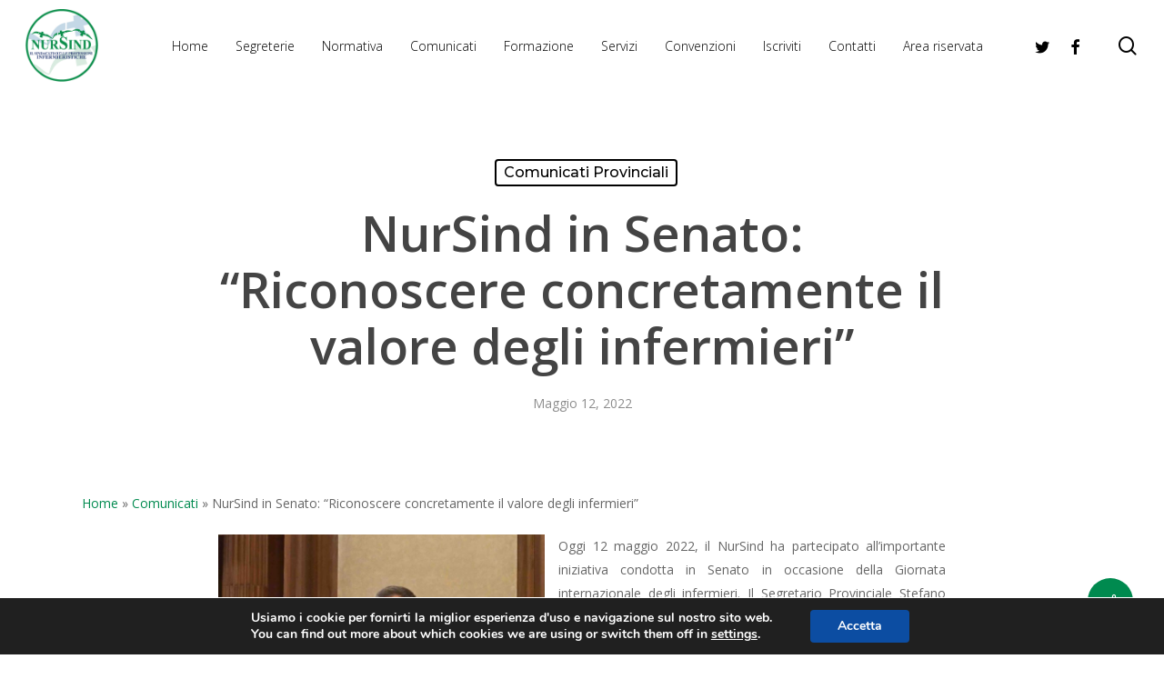

--- FILE ---
content_type: text/html; charset=UTF-8
request_url: https://www.nursindroma.net/comunicati/comunicati-provinciali/nursind-in-senato-riconoscere-concretamente-il-valore-degli-infermieri/
body_size: 23317
content:
<!doctype html>
<html lang="it-IT" class="no-js">
<head>
	<meta charset="UTF-8">
	<meta name="viewport" content="width=device-width, initial-scale=1, maximum-scale=1, user-scalable=0" /><meta name='robots' content='index, follow, max-image-preview:large, max-snippet:-1, max-video-preview:-1' />

	<!-- This site is optimized with the Yoast SEO plugin v24.2 - https://yoast.com/wordpress/plugins/seo/ -->
	<title>NurSind in Senato: &quot;Riconoscere concretamente il valore degli infermieri&quot; - Nursind Roma</title>
	<meta name="description" content="Oggi il Segretario Provinciale NurSind Stefano Barone è stato invitato presso la Sala Capitolare del Senato" />
	<link rel="canonical" href="https://www.nursindroma.net/comunicati/comunicati-provinciali/nursind-in-senato-riconoscere-concretamente-il-valore-degli-infermieri/" />
	<meta property="og:locale" content="it_IT" />
	<meta property="og:type" content="article" />
	<meta property="og:title" content="NurSind in Senato: &quot;Riconoscere concretamente il valore degli infermieri&quot; - Nursind Roma" />
	<meta property="og:description" content="Oggi il Segretario Provinciale NurSind Stefano Barone è stato invitato presso la Sala Capitolare del Senato" />
	<meta property="og:url" content="https://www.nursindroma.net/comunicati/comunicati-provinciali/nursind-in-senato-riconoscere-concretamente-il-valore-degli-infermieri/" />
	<meta property="og:site_name" content="Nursind Roma" />
	<meta property="article:publisher" content="https://www.facebook.com/NurSindRoma/" />
	<meta property="article:published_time" content="2022-05-12T14:35:36+00:00" />
	<meta property="article:modified_time" content="2022-05-16T12:15:14+00:00" />
	<meta property="og:image" content="https://usercontent.one/wp/www.nursindroma.net/wp-content/uploads/2022/05/nursind-in-senato-Barone-12-maggio-4.jpg?media=1678272596" />
	<meta property="og:image:width" content="2247" />
	<meta property="og:image:height" content="1589" />
	<meta property="og:image:type" content="image/jpeg" />
	<meta name="author" content="NursindRoma" />
	<meta name="twitter:card" content="summary_large_image" />
	<meta name="twitter:label1" content="Scritto da" />
	<meta name="twitter:data1" content="NursindRoma" />
	<meta name="twitter:label2" content="Tempo di lettura stimato" />
	<meta name="twitter:data2" content="3 minuti" />
	<script type="application/ld+json" class="yoast-schema-graph">{"@context":"https://schema.org","@graph":[{"@type":"Article","@id":"https://www.nursindroma.net/comunicati/comunicati-provinciali/nursind-in-senato-riconoscere-concretamente-il-valore-degli-infermieri/#article","isPartOf":{"@id":"https://www.nursindroma.net/comunicati/comunicati-provinciali/nursind-in-senato-riconoscere-concretamente-il-valore-degli-infermieri/"},"author":{"name":"NursindRoma","@id":"https://www.nursindroma.net/#/schema/person/f6708c12cad70a36873171b6560acd14"},"headline":"NurSind in Senato: &#8220;Riconoscere concretamente il valore degli infermieri&#8221;","datePublished":"2022-05-12T14:35:36+00:00","dateModified":"2022-05-16T12:15:14+00:00","mainEntityOfPage":{"@id":"https://www.nursindroma.net/comunicati/comunicati-provinciali/nursind-in-senato-riconoscere-concretamente-il-valore-degli-infermieri/"},"wordCount":401,"publisher":{"@id":"https://www.nursindroma.net/#organization"},"image":{"@id":"https://www.nursindroma.net/comunicati/comunicati-provinciali/nursind-in-senato-riconoscere-concretamente-il-valore-degli-infermieri/#primaryimage"},"thumbnailUrl":"https://usercontent.one/wp/www.nursindroma.net/wp-content/uploads/2022/05/nursind-in-senato-Barone-12-maggio-4.jpg?media=1678272596","keywords":["CCNL infermieri","contratto scaduto","Indennità di specificità","NurSind in Senato"],"articleSection":["Comunicati Provinciali"],"inLanguage":"it-IT"},{"@type":"WebPage","@id":"https://www.nursindroma.net/comunicati/comunicati-provinciali/nursind-in-senato-riconoscere-concretamente-il-valore-degli-infermieri/","url":"https://www.nursindroma.net/comunicati/comunicati-provinciali/nursind-in-senato-riconoscere-concretamente-il-valore-degli-infermieri/","name":"NurSind in Senato: \"Riconoscere concretamente il valore degli infermieri\" - Nursind Roma","isPartOf":{"@id":"https://www.nursindroma.net/#website"},"primaryImageOfPage":{"@id":"https://www.nursindroma.net/comunicati/comunicati-provinciali/nursind-in-senato-riconoscere-concretamente-il-valore-degli-infermieri/#primaryimage"},"image":{"@id":"https://www.nursindroma.net/comunicati/comunicati-provinciali/nursind-in-senato-riconoscere-concretamente-il-valore-degli-infermieri/#primaryimage"},"thumbnailUrl":"https://usercontent.one/wp/www.nursindroma.net/wp-content/uploads/2022/05/nursind-in-senato-Barone-12-maggio-4.jpg?media=1678272596","datePublished":"2022-05-12T14:35:36+00:00","dateModified":"2022-05-16T12:15:14+00:00","description":"Oggi il Segretario Provinciale NurSind Stefano Barone è stato invitato presso la Sala Capitolare del Senato","breadcrumb":{"@id":"https://www.nursindroma.net/comunicati/comunicati-provinciali/nursind-in-senato-riconoscere-concretamente-il-valore-degli-infermieri/#breadcrumb"},"inLanguage":"it-IT","potentialAction":[{"@type":"ReadAction","target":["https://www.nursindroma.net/comunicati/comunicati-provinciali/nursind-in-senato-riconoscere-concretamente-il-valore-degli-infermieri/"]}]},{"@type":"ImageObject","inLanguage":"it-IT","@id":"https://www.nursindroma.net/comunicati/comunicati-provinciali/nursind-in-senato-riconoscere-concretamente-il-valore-degli-infermieri/#primaryimage","url":"https://www.nursindroma.net/wp-content/uploads/2022/05/nursind-in-senato-Barone-12-maggio-4.jpg","contentUrl":"https://www.nursindroma.net/wp-content/uploads/2022/05/nursind-in-senato-Barone-12-maggio-4.jpg","width":2247,"height":1589},{"@type":"BreadcrumbList","@id":"https://www.nursindroma.net/comunicati/comunicati-provinciali/nursind-in-senato-riconoscere-concretamente-il-valore-degli-infermieri/#breadcrumb","itemListElement":[{"@type":"ListItem","position":1,"name":"Home","item":"https://www.nursindroma.net/"},{"@type":"ListItem","position":2,"name":"Comunicati","item":"https://www.nursindroma.net/comunicati/"},{"@type":"ListItem","position":3,"name":"NurSind in Senato: &#8220;Riconoscere concretamente il valore degli infermieri&#8221;"}]},{"@type":"WebSite","@id":"https://www.nursindroma.net/#website","url":"https://www.nursindroma.net/","name":"Nursind Roma","description":"Il Sindacato degli Infermieri Roma","publisher":{"@id":"https://www.nursindroma.net/#organization"},"potentialAction":[{"@type":"SearchAction","target":{"@type":"EntryPoint","urlTemplate":"https://www.nursindroma.net/?s={search_term_string}"},"query-input":{"@type":"PropertyValueSpecification","valueRequired":true,"valueName":"search_term_string"}}],"inLanguage":"it-IT"},{"@type":"Organization","@id":"https://www.nursindroma.net/#organization","name":"NurSind Roma","url":"https://www.nursindroma.net/","logo":{"@type":"ImageObject","inLanguage":"it-IT","@id":"https://www.nursindroma.net/#/schema/logo/image/","url":"https://www.nursindroma.net/wp-content/uploads/2022/01/nursind-logo.jpg","contentUrl":"https://www.nursindroma.net/wp-content/uploads/2022/01/nursind-logo.jpg","width":750,"height":750,"caption":"NurSind Roma"},"image":{"@id":"https://www.nursindroma.net/#/schema/logo/image/"},"sameAs":["https://www.facebook.com/NurSindRoma/","https://www.instagram.com/stefano.barone_nursind/","https://it.linkedin.com/in/nursind-roma-3b387a207"]},{"@type":"Person","@id":"https://www.nursindroma.net/#/schema/person/f6708c12cad70a36873171b6560acd14","name":"NursindRoma","image":{"@type":"ImageObject","inLanguage":"it-IT","@id":"https://www.nursindroma.net/#/schema/person/image/","url":"https://secure.gravatar.com/avatar/a17bbe9414e098984b778b1850df825f?s=96&d=mm&r=g","contentUrl":"https://secure.gravatar.com/avatar/a17bbe9414e098984b778b1850df825f?s=96&d=mm&r=g","caption":"NursindRoma"},"url":"https://www.nursindroma.net/author/nursind/"}]}</script>
	<!-- / Yoast SEO plugin. -->


<link rel='dns-prefetch' href='//cdn.iubenda.com' />
<link rel='dns-prefetch' href='//fonts.googleapis.com' />
<link rel='stylesheet' id='dashicons-css' href='https://www.nursindroma.net/wp-includes/css/dashicons.min.css?ver=6.5.5' type='text/css' media='all' />
<link rel='stylesheet' id='post-views-counter-frontend-css' href='https://usercontent.one/wp/www.nursindroma.net/wp-content/plugins/post-views-counter/css/frontend.min.css?ver=1.5.5&media=1678272596' type='text/css' media='all' />
<link rel='stylesheet' id='wp-block-library-css' href='https://www.nursindroma.net/wp-includes/css/dist/block-library/style.min.css?ver=6.5.5' type='text/css' media='all' />
<style id='pdfemb-pdf-embedder-viewer-style-inline-css' type='text/css'>
.wp-block-pdfemb-pdf-embedder-viewer{max-width:none}

</style>
<style id='classic-theme-styles-inline-css' type='text/css'>
/*! This file is auto-generated */
.wp-block-button__link{color:#fff;background-color:#32373c;border-radius:9999px;box-shadow:none;text-decoration:none;padding:calc(.667em + 2px) calc(1.333em + 2px);font-size:1.125em}.wp-block-file__button{background:#32373c;color:#fff;text-decoration:none}
</style>
<style id='global-styles-inline-css' type='text/css'>
body{--wp--preset--color--black: #000000;--wp--preset--color--cyan-bluish-gray: #abb8c3;--wp--preset--color--white: #ffffff;--wp--preset--color--pale-pink: #f78da7;--wp--preset--color--vivid-red: #cf2e2e;--wp--preset--color--luminous-vivid-orange: #ff6900;--wp--preset--color--luminous-vivid-amber: #fcb900;--wp--preset--color--light-green-cyan: #7bdcb5;--wp--preset--color--vivid-green-cyan: #00d084;--wp--preset--color--pale-cyan-blue: #8ed1fc;--wp--preset--color--vivid-cyan-blue: #0693e3;--wp--preset--color--vivid-purple: #9b51e0;--wp--preset--gradient--vivid-cyan-blue-to-vivid-purple: linear-gradient(135deg,rgba(6,147,227,1) 0%,rgb(155,81,224) 100%);--wp--preset--gradient--light-green-cyan-to-vivid-green-cyan: linear-gradient(135deg,rgb(122,220,180) 0%,rgb(0,208,130) 100%);--wp--preset--gradient--luminous-vivid-amber-to-luminous-vivid-orange: linear-gradient(135deg,rgba(252,185,0,1) 0%,rgba(255,105,0,1) 100%);--wp--preset--gradient--luminous-vivid-orange-to-vivid-red: linear-gradient(135deg,rgba(255,105,0,1) 0%,rgb(207,46,46) 100%);--wp--preset--gradient--very-light-gray-to-cyan-bluish-gray: linear-gradient(135deg,rgb(238,238,238) 0%,rgb(169,184,195) 100%);--wp--preset--gradient--cool-to-warm-spectrum: linear-gradient(135deg,rgb(74,234,220) 0%,rgb(151,120,209) 20%,rgb(207,42,186) 40%,rgb(238,44,130) 60%,rgb(251,105,98) 80%,rgb(254,248,76) 100%);--wp--preset--gradient--blush-light-purple: linear-gradient(135deg,rgb(255,206,236) 0%,rgb(152,150,240) 100%);--wp--preset--gradient--blush-bordeaux: linear-gradient(135deg,rgb(254,205,165) 0%,rgb(254,45,45) 50%,rgb(107,0,62) 100%);--wp--preset--gradient--luminous-dusk: linear-gradient(135deg,rgb(255,203,112) 0%,rgb(199,81,192) 50%,rgb(65,88,208) 100%);--wp--preset--gradient--pale-ocean: linear-gradient(135deg,rgb(255,245,203) 0%,rgb(182,227,212) 50%,rgb(51,167,181) 100%);--wp--preset--gradient--electric-grass: linear-gradient(135deg,rgb(202,248,128) 0%,rgb(113,206,126) 100%);--wp--preset--gradient--midnight: linear-gradient(135deg,rgb(2,3,129) 0%,rgb(40,116,252) 100%);--wp--preset--font-size--small: 13px;--wp--preset--font-size--medium: 20px;--wp--preset--font-size--large: 36px;--wp--preset--font-size--x-large: 42px;--wp--preset--spacing--20: 0.44rem;--wp--preset--spacing--30: 0.67rem;--wp--preset--spacing--40: 1rem;--wp--preset--spacing--50: 1.5rem;--wp--preset--spacing--60: 2.25rem;--wp--preset--spacing--70: 3.38rem;--wp--preset--spacing--80: 5.06rem;--wp--preset--shadow--natural: 6px 6px 9px rgba(0, 0, 0, 0.2);--wp--preset--shadow--deep: 12px 12px 50px rgba(0, 0, 0, 0.4);--wp--preset--shadow--sharp: 6px 6px 0px rgba(0, 0, 0, 0.2);--wp--preset--shadow--outlined: 6px 6px 0px -3px rgba(255, 255, 255, 1), 6px 6px rgba(0, 0, 0, 1);--wp--preset--shadow--crisp: 6px 6px 0px rgba(0, 0, 0, 1);}:where(.is-layout-flex){gap: 0.5em;}:where(.is-layout-grid){gap: 0.5em;}body .is-layout-flex{display: flex;}body .is-layout-flex{flex-wrap: wrap;align-items: center;}body .is-layout-flex > *{margin: 0;}body .is-layout-grid{display: grid;}body .is-layout-grid > *{margin: 0;}:where(.wp-block-columns.is-layout-flex){gap: 2em;}:where(.wp-block-columns.is-layout-grid){gap: 2em;}:where(.wp-block-post-template.is-layout-flex){gap: 1.25em;}:where(.wp-block-post-template.is-layout-grid){gap: 1.25em;}.has-black-color{color: var(--wp--preset--color--black) !important;}.has-cyan-bluish-gray-color{color: var(--wp--preset--color--cyan-bluish-gray) !important;}.has-white-color{color: var(--wp--preset--color--white) !important;}.has-pale-pink-color{color: var(--wp--preset--color--pale-pink) !important;}.has-vivid-red-color{color: var(--wp--preset--color--vivid-red) !important;}.has-luminous-vivid-orange-color{color: var(--wp--preset--color--luminous-vivid-orange) !important;}.has-luminous-vivid-amber-color{color: var(--wp--preset--color--luminous-vivid-amber) !important;}.has-light-green-cyan-color{color: var(--wp--preset--color--light-green-cyan) !important;}.has-vivid-green-cyan-color{color: var(--wp--preset--color--vivid-green-cyan) !important;}.has-pale-cyan-blue-color{color: var(--wp--preset--color--pale-cyan-blue) !important;}.has-vivid-cyan-blue-color{color: var(--wp--preset--color--vivid-cyan-blue) !important;}.has-vivid-purple-color{color: var(--wp--preset--color--vivid-purple) !important;}.has-black-background-color{background-color: var(--wp--preset--color--black) !important;}.has-cyan-bluish-gray-background-color{background-color: var(--wp--preset--color--cyan-bluish-gray) !important;}.has-white-background-color{background-color: var(--wp--preset--color--white) !important;}.has-pale-pink-background-color{background-color: var(--wp--preset--color--pale-pink) !important;}.has-vivid-red-background-color{background-color: var(--wp--preset--color--vivid-red) !important;}.has-luminous-vivid-orange-background-color{background-color: var(--wp--preset--color--luminous-vivid-orange) !important;}.has-luminous-vivid-amber-background-color{background-color: var(--wp--preset--color--luminous-vivid-amber) !important;}.has-light-green-cyan-background-color{background-color: var(--wp--preset--color--light-green-cyan) !important;}.has-vivid-green-cyan-background-color{background-color: var(--wp--preset--color--vivid-green-cyan) !important;}.has-pale-cyan-blue-background-color{background-color: var(--wp--preset--color--pale-cyan-blue) !important;}.has-vivid-cyan-blue-background-color{background-color: var(--wp--preset--color--vivid-cyan-blue) !important;}.has-vivid-purple-background-color{background-color: var(--wp--preset--color--vivid-purple) !important;}.has-black-border-color{border-color: var(--wp--preset--color--black) !important;}.has-cyan-bluish-gray-border-color{border-color: var(--wp--preset--color--cyan-bluish-gray) !important;}.has-white-border-color{border-color: var(--wp--preset--color--white) !important;}.has-pale-pink-border-color{border-color: var(--wp--preset--color--pale-pink) !important;}.has-vivid-red-border-color{border-color: var(--wp--preset--color--vivid-red) !important;}.has-luminous-vivid-orange-border-color{border-color: var(--wp--preset--color--luminous-vivid-orange) !important;}.has-luminous-vivid-amber-border-color{border-color: var(--wp--preset--color--luminous-vivid-amber) !important;}.has-light-green-cyan-border-color{border-color: var(--wp--preset--color--light-green-cyan) !important;}.has-vivid-green-cyan-border-color{border-color: var(--wp--preset--color--vivid-green-cyan) !important;}.has-pale-cyan-blue-border-color{border-color: var(--wp--preset--color--pale-cyan-blue) !important;}.has-vivid-cyan-blue-border-color{border-color: var(--wp--preset--color--vivid-cyan-blue) !important;}.has-vivid-purple-border-color{border-color: var(--wp--preset--color--vivid-purple) !important;}.has-vivid-cyan-blue-to-vivid-purple-gradient-background{background: var(--wp--preset--gradient--vivid-cyan-blue-to-vivid-purple) !important;}.has-light-green-cyan-to-vivid-green-cyan-gradient-background{background: var(--wp--preset--gradient--light-green-cyan-to-vivid-green-cyan) !important;}.has-luminous-vivid-amber-to-luminous-vivid-orange-gradient-background{background: var(--wp--preset--gradient--luminous-vivid-amber-to-luminous-vivid-orange) !important;}.has-luminous-vivid-orange-to-vivid-red-gradient-background{background: var(--wp--preset--gradient--luminous-vivid-orange-to-vivid-red) !important;}.has-very-light-gray-to-cyan-bluish-gray-gradient-background{background: var(--wp--preset--gradient--very-light-gray-to-cyan-bluish-gray) !important;}.has-cool-to-warm-spectrum-gradient-background{background: var(--wp--preset--gradient--cool-to-warm-spectrum) !important;}.has-blush-light-purple-gradient-background{background: var(--wp--preset--gradient--blush-light-purple) !important;}.has-blush-bordeaux-gradient-background{background: var(--wp--preset--gradient--blush-bordeaux) !important;}.has-luminous-dusk-gradient-background{background: var(--wp--preset--gradient--luminous-dusk) !important;}.has-pale-ocean-gradient-background{background: var(--wp--preset--gradient--pale-ocean) !important;}.has-electric-grass-gradient-background{background: var(--wp--preset--gradient--electric-grass) !important;}.has-midnight-gradient-background{background: var(--wp--preset--gradient--midnight) !important;}.has-small-font-size{font-size: var(--wp--preset--font-size--small) !important;}.has-medium-font-size{font-size: var(--wp--preset--font-size--medium) !important;}.has-large-font-size{font-size: var(--wp--preset--font-size--large) !important;}.has-x-large-font-size{font-size: var(--wp--preset--font-size--x-large) !important;}
.wp-block-navigation a:where(:not(.wp-element-button)){color: inherit;}
:where(.wp-block-post-template.is-layout-flex){gap: 1.25em;}:where(.wp-block-post-template.is-layout-grid){gap: 1.25em;}
:where(.wp-block-columns.is-layout-flex){gap: 2em;}:where(.wp-block-columns.is-layout-grid){gap: 2em;}
.wp-block-pullquote{font-size: 1.5em;line-height: 1.6;}
</style>
<link rel='stylesheet' id='contact-form-7-css' href='https://usercontent.one/wp/www.nursindroma.net/wp-content/plugins/contact-form-7/includes/css/styles.css?ver=5.9.8&media=1678272596' type='text/css' media='all' />
<link rel='stylesheet' id='rmp-menu-styles-css' href='https://usercontent.one/wp/www.nursindroma.net/wp-content/uploads/rmp-menu/css/rmp-menu.css?ver=11.19.10&media=1678272596' type='text/css' media='all' />
<link rel='stylesheet' id='salient-social-css' href='https://usercontent.one/wp/www.nursindroma.net/wp-content/plugins/salient-social/css/style.css?ver=1.2.2&media=1678272596' type='text/css' media='all' />
<style id='salient-social-inline-css' type='text/css'>

  .sharing-default-minimal .nectar-love.loved,
  body .nectar-social[data-color-override="override"].fixed > a:before, 
  body .nectar-social[data-color-override="override"].fixed .nectar-social-inner a,
  .sharing-default-minimal .nectar-social[data-color-override="override"] .nectar-social-inner a:hover,
  .nectar-social.vertical[data-color-override="override"] .nectar-social-inner a:hover {
    background-color: #008a4f;
  }
  .nectar-social.hover .nectar-love.loved,
  .nectar-social.hover > .nectar-love-button a:hover,
  .nectar-social[data-color-override="override"].hover > div a:hover,
  #single-below-header .nectar-social[data-color-override="override"].hover > div a:hover,
  .nectar-social[data-color-override="override"].hover .share-btn:hover,
  .sharing-default-minimal .nectar-social[data-color-override="override"] .nectar-social-inner a {
    border-color: #008a4f;
  }
  #single-below-header .nectar-social.hover .nectar-love.loved i,
  #single-below-header .nectar-social.hover[data-color-override="override"] a:hover,
  #single-below-header .nectar-social.hover[data-color-override="override"] a:hover i,
  #single-below-header .nectar-social.hover .nectar-love-button a:hover i,
  .nectar-love:hover i,
  .hover .nectar-love:hover .total_loves,
  .nectar-love.loved i,
  .nectar-social.hover .nectar-love.loved .total_loves,
  .nectar-social.hover .share-btn:hover, 
  .nectar-social[data-color-override="override"].hover .nectar-social-inner a:hover,
  .nectar-social[data-color-override="override"].hover > div:hover span,
  .sharing-default-minimal .nectar-social[data-color-override="override"] .nectar-social-inner a:not(:hover) i,
  .sharing-default-minimal .nectar-social[data-color-override="override"] .nectar-social-inner a:not(:hover) {
    color: #008a4f;
  }
</style>
<link rel='stylesheet' id='font-awesome-css' href='https://usercontent.one/wp/www.nursindroma.net/wp-content/themes/salient/css/font-awesome-legacy.min.css?ver=4.7.1&media=1678272596' type='text/css' media='all' />
<link rel='stylesheet' id='salient-grid-system-css' href='https://usercontent.one/wp/www.nursindroma.net/wp-content/themes/salient/css/build/grid-system.css?ver=14.0.3&media=1678272596' type='text/css' media='all' />
<link rel='stylesheet' id='main-styles-css' href='https://usercontent.one/wp/www.nursindroma.net/wp-content/themes/salient/css/build/style.css?ver=14.0.3&media=1678272596' type='text/css' media='all' />
<style id='main-styles-inline-css' type='text/css'>
html:not(.page-trans-loaded) { background-color: #ffffff; }
</style>
<link rel='stylesheet' id='nectar-header-layout-centered-menu-css' href='https://usercontent.one/wp/www.nursindroma.net/wp-content/themes/salient/css/build/header/header-layout-centered-menu.css?ver=14.0.3&media=1678272596' type='text/css' media='all' />
<link rel='stylesheet' id='nectar-single-styles-css' href='https://usercontent.one/wp/www.nursindroma.net/wp-content/themes/salient/css/build/single.css?ver=14.0.3&media=1678272596' type='text/css' media='all' />
<link rel='stylesheet' id='nectar-element-recent-posts-css' href='https://usercontent.one/wp/www.nursindroma.net/wp-content/themes/salient/css/build/elements/element-recent-posts.css?ver=14.0.3&media=1678272596' type='text/css' media='all' />
<link rel='stylesheet' id='nectar_default_font_open_sans-css' href='https://fonts.googleapis.com/css?family=Open+Sans%3A300%2C400%2C600%2C700&#038;subset=latin%2Clatin-ext' type='text/css' media='all' />
<link rel='stylesheet' id='responsive-css' href='https://usercontent.one/wp/www.nursindroma.net/wp-content/themes/salient/css/build/responsive.css?ver=14.0.3&media=1678272596' type='text/css' media='all' />
<link rel='stylesheet' id='skin-material-css' href='https://usercontent.one/wp/www.nursindroma.net/wp-content/themes/salient/css/build/skin-material.css?ver=14.0.3&media=1678272596' type='text/css' media='all' />
<link rel='stylesheet' id='salient-wp-menu-dynamic-css' href='https://usercontent.one/wp/www.nursindroma.net/wp-content/uploads/salient/menu-dynamic.css?media=1678272596?ver=70358' type='text/css' media='all' />
<link rel='stylesheet' id='dynamic-css-css' href='https://usercontent.one/wp/www.nursindroma.net/wp-content/themes/salient/css/salient-dynamic-styles.css?media=1678272596?ver=23129' type='text/css' media='all' />
<style id='dynamic-css-inline-css' type='text/css'>
#page-header-bg[data-post-hs="default_minimal"] .inner-wrap{text-align:center}#page-header-bg[data-post-hs="default_minimal"] .inner-wrap >a,.material #page-header-bg.fullscreen-header .inner-wrap >a{color:#fff;font-weight:600;border:2px solid rgba(255,255,255,0.4);padding:4px 10px;margin:5px 6px 0 5px;display:inline-block;transition:all 0.2s ease;-webkit-transition:all 0.2s ease;font-size:14px;line-height:18px}body.material #page-header-bg.fullscreen-header .inner-wrap >a{margin-bottom:15px;}body.material #page-header-bg.fullscreen-header .inner-wrap >a{border:none;padding:6px 10px}body[data-button-style^="rounded"] #page-header-bg[data-post-hs="default_minimal"] .inner-wrap >a,body[data-button-style^="rounded"].material #page-header-bg.fullscreen-header .inner-wrap >a{border-radius:100px}body.single [data-post-hs="default_minimal"] #single-below-header span,body.single .heading-title[data-header-style="default_minimal"] #single-below-header span{line-height:14px;}#page-header-bg[data-post-hs="default_minimal"] #single-below-header{text-align:center;position:relative;z-index:100}#page-header-bg[data-post-hs="default_minimal"] #single-below-header span{float:none;display:inline-block}#page-header-bg[data-post-hs="default_minimal"] .inner-wrap >a:hover,#page-header-bg[data-post-hs="default_minimal"] .inner-wrap >a:focus{border-color:transparent}#page-header-bg.fullscreen-header .avatar,#page-header-bg[data-post-hs="default_minimal"] .avatar{border-radius:100%}#page-header-bg.fullscreen-header .meta-author span,#page-header-bg[data-post-hs="default_minimal"] .meta-author span{display:block}#page-header-bg.fullscreen-header .meta-author img{margin-bottom:0;height:50px;width:auto}#page-header-bg[data-post-hs="default_minimal"] .meta-author img{margin-bottom:0;height:40px;width:auto}#page-header-bg[data-post-hs="default_minimal"] .author-section{position:absolute;bottom:30px}#page-header-bg.fullscreen-header .meta-author,#page-header-bg[data-post-hs="default_minimal"] .meta-author{font-size:18px}#page-header-bg.fullscreen-header .author-section .meta-date,#page-header-bg[data-post-hs="default_minimal"] .author-section .meta-date{font-size:12px;color:rgba(255,255,255,0.8)}#page-header-bg.fullscreen-header .author-section .meta-date i{font-size:12px}#page-header-bg[data-post-hs="default_minimal"] .author-section .meta-date i{font-size:11px;line-height:14px}#page-header-bg[data-post-hs="default_minimal"] .author-section .avatar-post-info{position:relative;top:-5px}#page-header-bg.fullscreen-header .author-section a,#page-header-bg[data-post-hs="default_minimal"] .author-section a{display:block;margin-bottom:-2px}#page-header-bg[data-post-hs="default_minimal"] .author-section a{font-size:14px;line-height:14px}#page-header-bg.fullscreen-header .author-section a:hover,#page-header-bg[data-post-hs="default_minimal"] .author-section a:hover{color:rgba(255,255,255,0.85)!important}#page-header-bg.fullscreen-header .author-section,#page-header-bg[data-post-hs="default_minimal"] .author-section{width:100%;z-index:10;text-align:center}#page-header-bg.fullscreen-header .author-section{margin-top:25px;}#page-header-bg.fullscreen-header .author-section span,#page-header-bg[data-post-hs="default_minimal"] .author-section span{padding-left:0;line-height:20px;font-size:20px}#page-header-bg.fullscreen-header .author-section .avatar-post-info,#page-header-bg[data-post-hs="default_minimal"] .author-section .avatar-post-info{margin-left:10px}#page-header-bg.fullscreen-header .author-section .avatar-post-info,#page-header-bg.fullscreen-header .author-section .meta-author,#page-header-bg[data-post-hs="default_minimal"] .author-section .avatar-post-info,#page-header-bg[data-post-hs="default_minimal"] .author-section .meta-author{text-align:left;display:inline-block;top:9px}@media only screen and (min-width :690px) and (max-width :999px){body.single-post #page-header-bg[data-post-hs="default_minimal"]{padding-top:10%;padding-bottom:10%;}}@media only screen and (max-width :690px){#ajax-content-wrap #page-header-bg[data-post-hs="default_minimal"] #single-below-header span:not(.rich-snippet-hidden),#ajax-content-wrap .row.heading-title[data-header-style="default_minimal"] .col.section-title span.meta-category{display:inline-block;}.container-wrap[data-remove-post-comment-number="0"][data-remove-post-author="0"][data-remove-post-date="0"] .heading-title[data-header-style="default_minimal"] #single-below-header > span,#page-header-bg[data-post-hs="default_minimal"] .span_6[data-remove-post-comment-number="0"][data-remove-post-author="0"][data-remove-post-date="0"] #single-below-header > span{padding:0 8px;}.container-wrap[data-remove-post-comment-number="0"][data-remove-post-author="0"][data-remove-post-date="0"] .heading-title[data-header-style="default_minimal"] #single-below-header span,#page-header-bg[data-post-hs="default_minimal"] .span_6[data-remove-post-comment-number="0"][data-remove-post-author="0"][data-remove-post-date="0"] #single-below-header span{font-size:13px;line-height:10px;}.material #page-header-bg.fullscreen-header .author-section{margin-top:5px;}#page-header-bg.fullscreen-header .author-section{bottom:20px;}#page-header-bg.fullscreen-header .author-section .meta-date:not(.updated){margin-top:-4px;display:block;}#page-header-bg.fullscreen-header .author-section .avatar-post-info{margin:10px 0 0 0;}}#page-header-bg h1,#page-header-bg .subheader,.nectar-box-roll .overlaid-content h1,.nectar-box-roll .overlaid-content .subheader,#page-header-bg #portfolio-nav a i,body .section-title #portfolio-nav a:hover i,.page-header-no-bg h1,.page-header-no-bg span,#page-header-bg #portfolio-nav a i,#page-header-bg span,#page-header-bg #single-below-header a:hover,#page-header-bg #single-below-header a:focus,#page-header-bg.fullscreen-header .author-section a{color:#ffffff!important;}body #page-header-bg .pinterest-share i,body #page-header-bg .facebook-share i,body #page-header-bg .linkedin-share i,body #page-header-bg .twitter-share i,body #page-header-bg .google-plus-share i,body #page-header-bg .icon-salient-heart,body #page-header-bg .icon-salient-heart-2{color:#ffffff;}#page-header-bg[data-post-hs="default_minimal"] .inner-wrap > a:not(:hover){color:#ffffff;border-color:rgba(255,255,255,0.4);}.single #page-header-bg #single-below-header > span{border-color:rgba(255,255,255,0.4);}body .section-title #portfolio-nav a:hover i{opacity:0.75;}.single #page-header-bg .blog-title #single-meta .nectar-social.hover > div a,.single #page-header-bg .blog-title #single-meta > div a,.single #page-header-bg .blog-title #single-meta ul .n-shortcode a,#page-header-bg .blog-title #single-meta .nectar-social.hover .share-btn{border-color:rgba(255,255,255,0.4);}.single #page-header-bg .blog-title #single-meta .nectar-social.hover > div a:hover,#page-header-bg .blog-title #single-meta .nectar-social.hover .share-btn:hover,.single #page-header-bg .blog-title #single-meta div > a:hover,.single #page-header-bg .blog-title #single-meta ul .n-shortcode a:hover,.single #page-header-bg .blog-title #single-meta ul li:not(.meta-share-count):hover > a{border-color:rgba(255,255,255,1);}.single #page-header-bg #single-meta div span,.single #page-header-bg #single-meta > div a,.single #page-header-bg #single-meta > div i{color:#ffffff!important;}.single #page-header-bg #single-meta ul .meta-share-count .nectar-social a i{color:rgba(255,255,255,0.7)!important;}.single #page-header-bg #single-meta ul .meta-share-count .nectar-social a:hover i{color:rgba(255,255,255,1)!important;}@media only screen and (min-width:1000px){body #ajax-content-wrap.no-scroll{min-height:calc(100vh - 100px);height:calc(100vh - 100px)!important;}}@media only screen and (min-width:1000px){#page-header-wrap.fullscreen-header,#page-header-wrap.fullscreen-header #page-header-bg,html:not(.nectar-box-roll-loaded) .nectar-box-roll > #page-header-bg.fullscreen-header,.nectar_fullscreen_zoom_recent_projects,#nectar_fullscreen_rows:not(.afterLoaded) > div{height:calc(100vh - 99px);}.wpb_row.vc_row-o-full-height.top-level,.wpb_row.vc_row-o-full-height.top-level > .col.span_12{min-height:calc(100vh - 99px);}html:not(.nectar-box-roll-loaded) .nectar-box-roll > #page-header-bg.fullscreen-header{top:100px;}.nectar-slider-wrap[data-fullscreen="true"]:not(.loaded),.nectar-slider-wrap[data-fullscreen="true"]:not(.loaded) .swiper-container{height:calc(100vh - 98px)!important;}.admin-bar .nectar-slider-wrap[data-fullscreen="true"]:not(.loaded),.admin-bar .nectar-slider-wrap[data-fullscreen="true"]:not(.loaded) .swiper-container{height:calc(100vh - 98px - 32px)!important;}}@media only screen and (max-width:999px){.using-mobile-browser #nectar_fullscreen_rows:not(.afterLoaded):not([data-mobile-disable="on"]) > div{height:calc(100vh - 106px);}.using-mobile-browser .wpb_row.vc_row-o-full-height.top-level,.using-mobile-browser .wpb_row.vc_row-o-full-height.top-level > .col.span_12,[data-permanent-transparent="1"].using-mobile-browser .wpb_row.vc_row-o-full-height.top-level,[data-permanent-transparent="1"].using-mobile-browser .wpb_row.vc_row-o-full-height.top-level > .col.span_12{min-height:calc(100vh - 106px);}html:not(.nectar-box-roll-loaded) .nectar-box-roll > #page-header-bg.fullscreen-header,.nectar_fullscreen_zoom_recent_projects,.nectar-slider-wrap[data-fullscreen="true"]:not(.loaded),.nectar-slider-wrap[data-fullscreen="true"]:not(.loaded) .swiper-container,#nectar_fullscreen_rows:not(.afterLoaded):not([data-mobile-disable="on"]) > div{height:calc(100vh - 53px);}.wpb_row.vc_row-o-full-height.top-level,.wpb_row.vc_row-o-full-height.top-level > .col.span_12{min-height:calc(100vh - 53px);}body[data-transparent-header="false"] #ajax-content-wrap.no-scroll{min-height:calc(100vh - 53px);height:calc(100vh - 53px);}}.screen-reader-text,.nectar-skip-to-content:not(:focus){border:0;clip:rect(1px,1px,1px,1px);clip-path:inset(50%);height:1px;margin:-1px;overflow:hidden;padding:0;position:absolute!important;width:1px;word-wrap:normal!important;}
.comments-section[data-author-bio="false"] .comment-wrap {
    
    display: none;
    
}

.nectar-button.has-icon:hover span, .nectar-button.tilt.has-icon span, body.material .nectar-button.has-icon span {
    
    letter-spacing: 0px!important;
    
}

#footer-outer .widget h4, #sidebar h4, #call-to-action .container a, .uppercase, .nectar-button, .nectar-button.medium, .nectar-button.small, .nectar-3d-transparent-button, body .widget_calendar table th, body #footer-outer #footer-widgets .col .widget_calendar table th, .swiper-slide .button a, body:not([data-header-format="left-header"]) header#top nav > ul > li.megamenu > ul > li > a, .carousel-heading h2, body .gform_wrapper .top_label .gfield_label, body .vc_pie_chart .wpb_pie_chart_heading, #infscr-loading div, #page-header-bg .author-section a, .woocommerce-cart .wc-proceed-to-checkout a.checkout-button, .ascend input[type="submit"], .ascend button[type="submit"], .widget h4, .text-on-hover-wrap .categories a, .text_on_hover.product .add_to_cart_button, .woocommerce-page .single_add_to_cart_button, .woocommerce div[data-project-style="text_on_hover"] .cart .quantity input.qty, .woocommerce-page #respond input#submit, .meta_overlaid article.post .post-header h2, .meta_overlaid article.post.quote .post-content h2, .meta_overlaid article.post.link .post-content h2, .meta_overlaid article.post.format-status .post-content h2, .meta_overlaid article .meta-author a, .pricing-column.highlight h3 .highlight-reason, .blog-recent[data-style="minimal"] .col > span, body .masonry.classic_enhanced .posts-container article .meta-category a, body .masonry.classic_enhanced .posts-container article.wide_tall .meta-category a, .blog-recent[data-style*="classic_enhanced"] .meta-category a, .nectar-recent-posts-slider .container .strong, body.material #page-header-bg.fullscreen-header .inner-wrap >a, #page-header-bg[data-post-hs="default_minimal"] .inner-wrap > a, .single .heading-title[data-header-style="default_minimal"] .meta-category a, .nectar-fancy-box .link-text, .woocommerce-account .woocommerce-form-login button.button, .woocommerce-account .woocommerce-form-register button.button, .post-area.standard-minimal article.post .post-meta .date a, .post-area.standard-minimal article.post .more-link span, .nectar-slide-in-cart .widget_shopping_cart .buttons a, .material.product .product-wrap .product-add-to-cart a .price .amount, .material.product .product-wrap .product-add-to-cart a span, ul.products li.material.product span.onsale, body[data-button-style="rounded"] #pagination > a, html body #pagination > span, .woocommerce nav.woocommerce-pagination ul li a, html body nav.woocommerce-pagination ul li a, html body nav.woocommerce-pagination ul li span, .woocommerce .material.product .product-wrap .product-add-to-cart a.added_to_cart, .woocommerce-page ul.products li.product.material .price, .woocommerce-page ul.products li.product.material .price ins span, body[data-form-submit="see-through-2"] input[type=submit], body[data-form-submit="see-through-2"] button[type=submit], body[data-form-submit="see-through"] input[type=submit], body[data-form-submit="see-through"] button[type=submit], body[data-form-submit="regular"] input[type=submit] body[data-form-submit="regular"] button[type=submit], .nectar_team_member_overlay .team_member_details .title, body:not([data-header-format="left-header"]) header#top nav > ul > li.megamenu > ul > li > ul > li.has-ul > a, .nectar_fullscreen_zoom_recent_projects .project-slide .project-info .normal-container > a, .nectar-hor-list-item .nectar-list-item-btn, .nectar-category-grid-item .content span.subtext, body .woocommerce .nectar-woo-flickity[data-controls="arrows-and-text"] .nectar-woo-carousel-top, .products li.product.minimal .product-add-to-cart a, .woocommerce div.product form.cart .button, .nectar-quick-view-box .nectar-full-product-link, .woocommerce-page .nectar-quick-view-box button[type="submit"].single_add_to_cart_button, #header-outer .widget_shopping_cart a.button, .woocommerce .classic .product-wrap .product-add-to-cart .add_to_cart_button, .text_on_hover.product .nectar_quick_view, .woocommerce .classic .product-wrap .product-add-to-cart .button.product_type_variable, .woocommerce.add_to_cart_inline a.button.add_to_cart_button, .woocommerce .classic .product-wrap .product-add-to-cart .button.product_type_grouped, .woocommerce-page .woocommerce p.return-to-shop a.wc-backward, .yikes-easy-mc-form .yikes-easy-mc-submit-button {
    
    letter-spacing: 0px!important;
    
}

#header-outer[data-lhe="animated_underline"] header#top nav > ul > li > a {
    
    margin-left: 10px;
}
</style>
<link rel='stylesheet' id='redux-google-fonts-salient_redux-css' href='https://fonts.googleapis.com/css?family=Montserrat%3A500%7CNunito%3A400%2C700&#038;subset=latin&#038;ver=1676813365' type='text/css' media='all' />
<link rel='stylesheet' id='moove_gdpr_frontend-css' href='https://usercontent.one/wp/www.nursindroma.net/wp-content/plugins/gdpr-cookie-compliance/dist/styles/gdpr-main.css?ver=5.0.6&media=1678272596' type='text/css' media='all' />
<style id='moove_gdpr_frontend-inline-css' type='text/css'>
#moove_gdpr_cookie_modal,#moove_gdpr_cookie_info_bar,.gdpr_cookie_settings_shortcode_content{font-family:&#039;Nunito&#039;,sans-serif}#moove_gdpr_save_popup_settings_button{background-color:#373737;color:#fff}#moove_gdpr_save_popup_settings_button:hover{background-color:#000}#moove_gdpr_cookie_info_bar .moove-gdpr-info-bar-container .moove-gdpr-info-bar-content a.mgbutton,#moove_gdpr_cookie_info_bar .moove-gdpr-info-bar-container .moove-gdpr-info-bar-content button.mgbutton{background-color:#0C4DA2}#moove_gdpr_cookie_modal .moove-gdpr-modal-content .moove-gdpr-modal-footer-content .moove-gdpr-button-holder a.mgbutton,#moove_gdpr_cookie_modal .moove-gdpr-modal-content .moove-gdpr-modal-footer-content .moove-gdpr-button-holder button.mgbutton,.gdpr_cookie_settings_shortcode_content .gdpr-shr-button.button-green{background-color:#0C4DA2;border-color:#0C4DA2}#moove_gdpr_cookie_modal .moove-gdpr-modal-content .moove-gdpr-modal-footer-content .moove-gdpr-button-holder a.mgbutton:hover,#moove_gdpr_cookie_modal .moove-gdpr-modal-content .moove-gdpr-modal-footer-content .moove-gdpr-button-holder button.mgbutton:hover,.gdpr_cookie_settings_shortcode_content .gdpr-shr-button.button-green:hover{background-color:#fff;color:#0C4DA2}#moove_gdpr_cookie_modal .moove-gdpr-modal-content .moove-gdpr-modal-close i,#moove_gdpr_cookie_modal .moove-gdpr-modal-content .moove-gdpr-modal-close span.gdpr-icon{background-color:#0C4DA2;border:1px solid #0C4DA2}#moove_gdpr_cookie_info_bar span.change-settings-button.focus-g,#moove_gdpr_cookie_info_bar span.change-settings-button:focus,#moove_gdpr_cookie_info_bar button.change-settings-button.focus-g,#moove_gdpr_cookie_info_bar button.change-settings-button:focus{-webkit-box-shadow:0 0 1px 3px #0C4DA2;-moz-box-shadow:0 0 1px 3px #0C4DA2;box-shadow:0 0 1px 3px #0C4DA2}#moove_gdpr_cookie_modal .moove-gdpr-modal-content .moove-gdpr-modal-close i:hover,#moove_gdpr_cookie_modal .moove-gdpr-modal-content .moove-gdpr-modal-close span.gdpr-icon:hover,#moove_gdpr_cookie_info_bar span[data-href]>u.change-settings-button{color:#0C4DA2}#moove_gdpr_cookie_modal .moove-gdpr-modal-content .moove-gdpr-modal-left-content #moove-gdpr-menu li.menu-item-selected a span.gdpr-icon,#moove_gdpr_cookie_modal .moove-gdpr-modal-content .moove-gdpr-modal-left-content #moove-gdpr-menu li.menu-item-selected button span.gdpr-icon{color:inherit}#moove_gdpr_cookie_modal .moove-gdpr-modal-content .moove-gdpr-modal-left-content #moove-gdpr-menu li a span.gdpr-icon,#moove_gdpr_cookie_modal .moove-gdpr-modal-content .moove-gdpr-modal-left-content #moove-gdpr-menu li button span.gdpr-icon{color:inherit}#moove_gdpr_cookie_modal .gdpr-acc-link{line-height:0;font-size:0;color:transparent;position:absolute}#moove_gdpr_cookie_modal .moove-gdpr-modal-content .moove-gdpr-modal-close:hover i,#moove_gdpr_cookie_modal .moove-gdpr-modal-content .moove-gdpr-modal-left-content #moove-gdpr-menu li a,#moove_gdpr_cookie_modal .moove-gdpr-modal-content .moove-gdpr-modal-left-content #moove-gdpr-menu li button,#moove_gdpr_cookie_modal .moove-gdpr-modal-content .moove-gdpr-modal-left-content #moove-gdpr-menu li button i,#moove_gdpr_cookie_modal .moove-gdpr-modal-content .moove-gdpr-modal-left-content #moove-gdpr-menu li a i,#moove_gdpr_cookie_modal .moove-gdpr-modal-content .moove-gdpr-tab-main .moove-gdpr-tab-main-content a:hover,#moove_gdpr_cookie_info_bar.moove-gdpr-dark-scheme .moove-gdpr-info-bar-container .moove-gdpr-info-bar-content a.mgbutton:hover,#moove_gdpr_cookie_info_bar.moove-gdpr-dark-scheme .moove-gdpr-info-bar-container .moove-gdpr-info-bar-content button.mgbutton:hover,#moove_gdpr_cookie_info_bar.moove-gdpr-dark-scheme .moove-gdpr-info-bar-container .moove-gdpr-info-bar-content a:hover,#moove_gdpr_cookie_info_bar.moove-gdpr-dark-scheme .moove-gdpr-info-bar-container .moove-gdpr-info-bar-content button:hover,#moove_gdpr_cookie_info_bar.moove-gdpr-dark-scheme .moove-gdpr-info-bar-container .moove-gdpr-info-bar-content span.change-settings-button:hover,#moove_gdpr_cookie_info_bar.moove-gdpr-dark-scheme .moove-gdpr-info-bar-container .moove-gdpr-info-bar-content button.change-settings-button:hover,#moove_gdpr_cookie_info_bar.moove-gdpr-dark-scheme .moove-gdpr-info-bar-container .moove-gdpr-info-bar-content u.change-settings-button:hover,#moove_gdpr_cookie_info_bar span[data-href]>u.change-settings-button,#moove_gdpr_cookie_info_bar.moove-gdpr-dark-scheme .moove-gdpr-info-bar-container .moove-gdpr-info-bar-content a.mgbutton.focus-g,#moove_gdpr_cookie_info_bar.moove-gdpr-dark-scheme .moove-gdpr-info-bar-container .moove-gdpr-info-bar-content button.mgbutton.focus-g,#moove_gdpr_cookie_info_bar.moove-gdpr-dark-scheme .moove-gdpr-info-bar-container .moove-gdpr-info-bar-content a.focus-g,#moove_gdpr_cookie_info_bar.moove-gdpr-dark-scheme .moove-gdpr-info-bar-container .moove-gdpr-info-bar-content button.focus-g,#moove_gdpr_cookie_info_bar.moove-gdpr-dark-scheme .moove-gdpr-info-bar-container .moove-gdpr-info-bar-content a.mgbutton:focus,#moove_gdpr_cookie_info_bar.moove-gdpr-dark-scheme .moove-gdpr-info-bar-container .moove-gdpr-info-bar-content button.mgbutton:focus,#moove_gdpr_cookie_info_bar.moove-gdpr-dark-scheme .moove-gdpr-info-bar-container .moove-gdpr-info-bar-content a:focus,#moove_gdpr_cookie_info_bar.moove-gdpr-dark-scheme .moove-gdpr-info-bar-container .moove-gdpr-info-bar-content button:focus,#moove_gdpr_cookie_info_bar.moove-gdpr-dark-scheme .moove-gdpr-info-bar-container .moove-gdpr-info-bar-content span.change-settings-button.focus-g,span.change-settings-button:focus,button.change-settings-button.focus-g,button.change-settings-button:focus,#moove_gdpr_cookie_info_bar.moove-gdpr-dark-scheme .moove-gdpr-info-bar-container .moove-gdpr-info-bar-content u.change-settings-button.focus-g,#moove_gdpr_cookie_info_bar.moove-gdpr-dark-scheme .moove-gdpr-info-bar-container .moove-gdpr-info-bar-content u.change-settings-button:focus{color:#0C4DA2}#moove_gdpr_cookie_modal .moove-gdpr-branding.focus-g span,#moove_gdpr_cookie_modal .moove-gdpr-modal-content .moove-gdpr-tab-main a.focus-g{color:#0C4DA2}#moove_gdpr_cookie_modal.gdpr_lightbox-hide{display:none}
</style>

<script  type="text/javascript" class=" _iub_cs_skip" type="text/javascript" id="iubenda-head-inline-scripts-0">
/* <![CDATA[ */

var _iub = _iub || [];
_iub.csConfiguration = {"lang":"it","siteId":1619881,"gdprAppliesGlobally":false,"cookiePolicyId":83928160, "banner":{ "acceptButtonDisplay":true,"customizeButtonDisplay":true,"position":"float-top-center" }};
/* ]]> */
</script>
<script  type="text/javascript" charset="UTF-8" async="" class=" _iub_cs_skip" type="text/javascript" src="//cdn.iubenda.com/cs/iubenda_cs.js?ver=3.12.4" id="iubenda-head-scripts-0-js"></script>
<script type="text/javascript" id="post-views-counter-frontend-js-before">
/* <![CDATA[ */
var pvcArgsFrontend = {"mode":"rest_api","postID":7730,"requestURL":"https:\/\/www.nursindroma.net\/wp-json\/post-views-counter\/view-post\/7730","nonce":"6160f24dd9","dataStorage":"cookies","multisite":false,"path":"\/","domain":""};
/* ]]> */
</script>
<script type="text/javascript" src="https://usercontent.one/wp/www.nursindroma.net/wp-content/plugins/post-views-counter/js/frontend.min.js?ver=1.5.5&media=1678272596" id="post-views-counter-frontend-js"></script>
<script type="text/javascript" src="https://www.nursindroma.net/wp-includes/js/jquery/jquery.min.js?ver=3.7.1" id="jquery-core-js"></script>
<script type="text/javascript" src="https://www.nursindroma.net/wp-includes/js/jquery/jquery-migrate.min.js?ver=3.4.1" id="jquery-migrate-js"></script>
<link rel="https://api.w.org/" href="https://www.nursindroma.net/wp-json/" /><link rel="alternate" type="application/json" href="https://www.nursindroma.net/wp-json/wp/v2/posts/7730" /><meta name="generator" content="WordPress 6.5.5" />
<link rel='shortlink' href='https://www.nursindroma.net/?p=7730' />
<link rel="alternate" type="application/json+oembed" href="https://www.nursindroma.net/wp-json/oembed/1.0/embed?url=https%3A%2F%2Fwww.nursindroma.net%2Fcomunicati%2Fcomunicati-provinciali%2Fnursind-in-senato-riconoscere-concretamente-il-valore-degli-infermieri%2F" />
<link rel="alternate" type="text/xml+oembed" href="https://www.nursindroma.net/wp-json/oembed/1.0/embed?url=https%3A%2F%2Fwww.nursindroma.net%2Fcomunicati%2Fcomunicati-provinciali%2Fnursind-in-senato-riconoscere-concretamente-il-valore-degli-infermieri%2F&#038;format=xml" />
<style>[class*=" icon-oc-"],[class^=icon-oc-]{speak:none;font-style:normal;font-weight:400;font-variant:normal;text-transform:none;line-height:1;-webkit-font-smoothing:antialiased;-moz-osx-font-smoothing:grayscale}.icon-oc-one-com-white-32px-fill:before{content:"901"}.icon-oc-one-com:before{content:"900"}#one-com-icon,.toplevel_page_onecom-wp .wp-menu-image{speak:none;display:flex;align-items:center;justify-content:center;text-transform:none;line-height:1;-webkit-font-smoothing:antialiased;-moz-osx-font-smoothing:grayscale}.onecom-wp-admin-bar-item>a,.toplevel_page_onecom-wp>.wp-menu-name{font-size:16px;font-weight:400;line-height:1}.toplevel_page_onecom-wp>.wp-menu-name img{width:69px;height:9px;}.wp-submenu-wrap.wp-submenu>.wp-submenu-head>img{width:88px;height:auto}.onecom-wp-admin-bar-item>a img{height:7px!important}.onecom-wp-admin-bar-item>a img,.toplevel_page_onecom-wp>.wp-menu-name img{opacity:.8}.onecom-wp-admin-bar-item.hover>a img,.toplevel_page_onecom-wp.wp-has-current-submenu>.wp-menu-name img,li.opensub>a.toplevel_page_onecom-wp>.wp-menu-name img{opacity:1}#one-com-icon:before,.onecom-wp-admin-bar-item>a:before,.toplevel_page_onecom-wp>.wp-menu-image:before{content:'';position:static!important;background-color:rgba(240,245,250,.4);border-radius:102px;width:18px;height:18px;padding:0!important}.onecom-wp-admin-bar-item>a:before{width:14px;height:14px}.onecom-wp-admin-bar-item.hover>a:before,.toplevel_page_onecom-wp.opensub>a>.wp-menu-image:before,.toplevel_page_onecom-wp.wp-has-current-submenu>.wp-menu-image:before{background-color:#76b82a}.onecom-wp-admin-bar-item>a{display:inline-flex!important;align-items:center;justify-content:center}#one-com-logo-wrapper{font-size:4em}#one-com-icon{vertical-align:middle}.imagify-welcome{display:none !important;}</style><script type="text/javascript"> var root = document.getElementsByTagName( "html" )[0]; root.setAttribute( "class", "js" ); </script><meta name="generator" content="Powered by WPBakery Page Builder - drag and drop page builder for WordPress."/>
<meta name="generator" content="Powered by Slider Revolution 6.6.16 - responsive, Mobile-Friendly Slider Plugin for WordPress with comfortable drag and drop interface." />
<link rel="icon" href="https://usercontent.one/wp/www.nursindroma.net/wp-content/uploads/2019/04/cropped-logo-nursind-tondo-32x32.png?media=1678272596" sizes="32x32" />
<link rel="icon" href="https://usercontent.one/wp/www.nursindroma.net/wp-content/uploads/2019/04/cropped-logo-nursind-tondo-192x192.png?media=1678272596" sizes="192x192" />
<link rel="apple-touch-icon" href="https://usercontent.one/wp/www.nursindroma.net/wp-content/uploads/2019/04/cropped-logo-nursind-tondo-180x180.png?media=1678272596" />
<meta name="msapplication-TileImage" content="https://usercontent.one/wp/www.nursindroma.net/wp-content/uploads/2019/04/cropped-logo-nursind-tondo-270x270.png?media=1678272596" />
<script>function setREVStartSize(e){
			//window.requestAnimationFrame(function() {
				window.RSIW = window.RSIW===undefined ? window.innerWidth : window.RSIW;
				window.RSIH = window.RSIH===undefined ? window.innerHeight : window.RSIH;
				try {
					var pw = document.getElementById(e.c).parentNode.offsetWidth,
						newh;
					pw = pw===0 || isNaN(pw) || (e.l=="fullwidth" || e.layout=="fullwidth") ? window.RSIW : pw;
					e.tabw = e.tabw===undefined ? 0 : parseInt(e.tabw);
					e.thumbw = e.thumbw===undefined ? 0 : parseInt(e.thumbw);
					e.tabh = e.tabh===undefined ? 0 : parseInt(e.tabh);
					e.thumbh = e.thumbh===undefined ? 0 : parseInt(e.thumbh);
					e.tabhide = e.tabhide===undefined ? 0 : parseInt(e.tabhide);
					e.thumbhide = e.thumbhide===undefined ? 0 : parseInt(e.thumbhide);
					e.mh = e.mh===undefined || e.mh=="" || e.mh==="auto" ? 0 : parseInt(e.mh,0);
					if(e.layout==="fullscreen" || e.l==="fullscreen")
						newh = Math.max(e.mh,window.RSIH);
					else{
						e.gw = Array.isArray(e.gw) ? e.gw : [e.gw];
						for (var i in e.rl) if (e.gw[i]===undefined || e.gw[i]===0) e.gw[i] = e.gw[i-1];
						e.gh = e.el===undefined || e.el==="" || (Array.isArray(e.el) && e.el.length==0)? e.gh : e.el;
						e.gh = Array.isArray(e.gh) ? e.gh : [e.gh];
						for (var i in e.rl) if (e.gh[i]===undefined || e.gh[i]===0) e.gh[i] = e.gh[i-1];
											
						var nl = new Array(e.rl.length),
							ix = 0,
							sl;
						e.tabw = e.tabhide>=pw ? 0 : e.tabw;
						e.thumbw = e.thumbhide>=pw ? 0 : e.thumbw;
						e.tabh = e.tabhide>=pw ? 0 : e.tabh;
						e.thumbh = e.thumbhide>=pw ? 0 : e.thumbh;
						for (var i in e.rl) nl[i] = e.rl[i]<window.RSIW ? 0 : e.rl[i];
						sl = nl[0];
						for (var i in nl) if (sl>nl[i] && nl[i]>0) { sl = nl[i]; ix=i;}
						var m = pw>(e.gw[ix]+e.tabw+e.thumbw) ? 1 : (pw-(e.tabw+e.thumbw)) / (e.gw[ix]);
						newh =  (e.gh[ix] * m) + (e.tabh + e.thumbh);
					}
					var el = document.getElementById(e.c);
					if (el!==null && el) el.style.height = newh+"px";
					el = document.getElementById(e.c+"_wrapper");
					if (el!==null && el) {
						el.style.height = newh+"px";
						el.style.display = "block";
					}
				} catch(e){
					console.log("Failure at Presize of Slider:" + e)
				}
			//});
		  };</script>
		<style type="text/css" id="wp-custom-css">
			.nf-form-content input[type=button], .nf-form-content input[type=submit] {
    background: #333;
    border: 0;
    color: white!important;
    transition: all .5s;
}
		</style>
		<noscript><style> .wpb_animate_when_almost_visible { opacity: 1; }</style></noscript></head><body class="post-template-default single single-post postid-7730 single-format-standard material wpb-js-composer js-comp-ver-6.7 vc_responsive" data-footer-reveal="false" data-footer-reveal-shadow="none" data-header-format="centered-menu" data-body-border="off" data-boxed-style="" data-header-breakpoint="1000" data-dropdown-style="minimal" data-cae="easeOutCubic" data-cad="750" data-megamenu-width="contained" data-aie="none" data-ls="fancybox" data-apte="standard" data-hhun="1" data-fancy-form-rcs="default" data-form-style="default" data-form-submit="regular" data-is="minimal" data-button-style="slightly_rounded_shadow" data-user-account-button="false" data-flex-cols="true" data-col-gap="default" data-header-inherit-rc="false" data-header-search="true" data-animated-anchors="true" data-ajax-transitions="true" data-full-width-header="true" data-slide-out-widget-area="true" data-slide-out-widget-area-style="slide-out-from-right-hover" data-user-set-ocm="off" data-loading-animation="none" data-bg-header="false" data-responsive="1" data-ext-responsive="true" data-ext-padding="90" data-header-resize="0" data-header-color="custom" data-transparent-header="false" data-cart="false" data-remove-m-parallax="" data-remove-m-video-bgs="" data-m-animate="0" data-force-header-trans-color="light" data-smooth-scrolling="0" data-permanent-transparent="false" >
	
	<script type="text/javascript">
	 (function(window, document) {

		 if(navigator.userAgent.match(/(Android|iPod|iPhone|iPad|BlackBerry|IEMobile|Opera Mini)/)) {
			 document.body.className += " using-mobile-browser mobile ";
		 }

		 if( !("ontouchstart" in window) ) {

			 var body = document.querySelector("body");
			 var winW = window.innerWidth;
			 var bodyW = body.clientWidth;

			 if (winW > bodyW + 4) {
				 body.setAttribute("style", "--scroll-bar-w: " + (winW - bodyW - 4) + "px");
			 } else {
				 body.setAttribute("style", "--scroll-bar-w: 0px");
			 }
		 }

	 })(window, document);
   </script><a href="#ajax-content-wrap" class="nectar-skip-to-content">Skip to main content</a><div class="ocm-effect-wrap"><div class="ocm-effect-wrap-inner"><div id="ajax-loading-screen" data-disable-mobile="1" data-disable-fade-on-click="0" data-effect="standard" data-method="standard"><div class="loading-icon none"><div class="material-icon">
									 <div class="spinner">
										 <div class="right-side"><div class="bar"></div></div>
										 <div class="left-side"><div class="bar"></div></div>
									 </div>
									 <div class="spinner color-2">
										 <div class="right-side"><div class="bar"></div></div>
										 <div class="left-side"><div class="bar"></div></div>
									 </div>
								 </div></div></div>	
	<div id="header-space"  data-header-mobile-fixed='false'></div> 
	
		<div id="header-outer" data-has-menu="true" data-has-buttons="yes" data-header-button_style="default" data-using-pr-menu="false" data-mobile-fixed="false" data-ptnm="false" data-lhe="animated_underline" data-user-set-bg="#ffffff" data-format="centered-menu" data-permanent-transparent="false" data-megamenu-rt="0" data-remove-fixed="0" data-header-resize="0" data-cart="false" data-transparency-option="0" data-box-shadow="none" data-shrink-num="6" data-using-secondary="0" data-using-logo="1" data-logo-height="80" data-m-logo-height="30" data-padding="10" data-full-width="true" data-condense="false" >
		
<div id="search-outer" class="nectar">
	<div id="search">
		<div class="container">
			 <div id="search-box">
				 <div class="inner-wrap">
					 <div class="col span_12">
						  <form role="search" action="https://www.nursindroma.net/" method="GET">
														 <input type="text" name="s"  value="" aria-label="Search" placeholder="Search" />
							 
						<span>Hit enter to search or ESC to close</span>
												</form>
					</div><!--/span_12-->
				</div><!--/inner-wrap-->
			 </div><!--/search-box-->
			 <div id="close"><a href="#"><span class="screen-reader-text">Close Search</span>
				<span class="close-wrap"> <span class="close-line close-line1"></span> <span class="close-line close-line2"></span> </span>				 </a></div>
		 </div><!--/container-->
	</div><!--/search-->
</div><!--/search-outer-->

<header id="top">
	<div class="container">
		<div class="row">
			<div class="col span_3">
								<a id="logo" href="https://www.nursindroma.net" data-supplied-ml-starting-dark="false" data-supplied-ml-starting="false" data-supplied-ml="true" >
					<img class="stnd skip-lazy default-logo dark-version" width="362" height="360" alt="Nursind Roma" src="https://usercontent.one/wp/www.nursindroma.net/wp-content/uploads/2019/04/logo-nursind-tondo.png?media=1678272596" srcset="https://usercontent.one/wp/www.nursindroma.net/wp-content/uploads/2019/04/logo-nursind-tondo.png?media=1678272596 1x, https://usercontent.one/wp/www.nursindroma.net/wp-content/uploads/2019/04/logo-nursind-tondoX2.png?media=1678272596 2x" /><img class="mobile-only-logo skip-lazy" alt="Nursind Roma" width="1480" height="300" src="https://usercontent.one/wp/www.nursindroma.net/wp-content/uploads/2019/04/nursindroma-logoX2.png?media=1678272596" />				</a>
							</div><!--/span_3-->

			<div class="col span_9 col_last">
									<div class="nectar-mobile-only mobile-header"><div class="inner"></div></div>
									<a class="mobile-search" href="#searchbox"><span class="nectar-icon icon-salient-search" aria-hidden="true"></span><span class="screen-reader-text">search</span></a>
														<div class="slide-out-widget-area-toggle mobile-icon slide-out-from-right-hover" data-custom-color="false" data-icon-animation="simple-transform">
						<div> <a href="#sidewidgetarea" aria-label="Navigation Menu" aria-expanded="false" class="closed using-label">
							<i class="label">Menu</i><span aria-hidden="true"> <i class="lines-button x2"> <i class="lines"></i> </i> </span>
						</a></div>
					</div>
				
									<nav>
													<ul class="sf-menu">
								<li id="menu-item-5795" class="menu-item menu-item-type-post_type menu-item-object-page menu-item-home nectar-regular-menu-item menu-item-5795"><a href="https://www.nursindroma.net/"><span class="menu-title-text">Home</span></a></li>
<li id="menu-item-6055" class="menu-item menu-item-type-custom menu-item-object-custom menu-item-has-children nectar-regular-menu-item menu-item-6055"><a href="#"><span class="menu-title-text">Segreterie</span></a>
<ul class="sub-menu">
	<li id="menu-item-5911" class="menu-item menu-item-type-post_type menu-item-object-page nectar-regular-menu-item menu-item-5911"><a href="https://www.nursindroma.net/segreterie/sanita-pubblica/"><span class="menu-title-text">Segreterie Sanità Pubblica</span></a></li>
	<li id="menu-item-5990" class="menu-item menu-item-type-post_type menu-item-object-page nectar-regular-menu-item menu-item-5990"><a href="https://www.nursindroma.net/segreterie/segreterie-sanita-privata/"><span class="menu-title-text">Segreterie Sanità Privata</span></a></li>
</ul>
</li>
<li id="menu-item-5861" class="menu-item menu-item-type-post_type menu-item-object-page nectar-regular-menu-item menu-item-5861"><a href="https://www.nursindroma.net/normativa/"><span class="menu-title-text">Normativa</span></a></li>
<li id="menu-item-5824" class="menu-item menu-item-type-post_type menu-item-object-page current_page_parent nectar-regular-menu-item menu-item-5824"><a href="https://www.nursindroma.net/comunicati/"><span class="menu-title-text">Comunicati</span></a></li>
<li id="menu-item-5967" class="menu-item menu-item-type-post_type menu-item-object-page nectar-regular-menu-item menu-item-5967"><a href="https://www.nursindroma.net/formazione/"><span class="menu-title-text">Formazione</span></a></li>
<li id="menu-item-5944" class="menu-item menu-item-type-post_type menu-item-object-page nectar-regular-menu-item menu-item-5944"><a href="https://www.nursindroma.net/servizi/"><span class="menu-title-text">Servizi</span></a></li>
<li id="menu-item-6318" class="menu-item menu-item-type-post_type menu-item-object-page nectar-regular-menu-item menu-item-6318"><a href="https://www.nursindroma.net/convenzioni/"><span class="menu-title-text">Convenzioni</span></a></li>
<li id="menu-item-5966" class="menu-item menu-item-type-post_type menu-item-object-page nectar-regular-menu-item menu-item-5966"><a href="https://www.nursindroma.net/iscriviti/"><span class="menu-title-text">Iscriviti</span></a></li>
<li id="menu-item-9517" class="menu-item menu-item-type-post_type menu-item-object-page nectar-regular-menu-item menu-item-9517"><a href="https://www.nursindroma.net/contatti/"><span class="menu-title-text">Contatti</span></a></li>
<li id="menu-item-8504" class="menu-item menu-item-type-post_type menu-item-object-page nectar-regular-menu-item menu-item-8504"><a href="https://www.nursindroma.net/area-riservata-segretari/"><span class="menu-title-text">Area riservata</span></a></li>
							</ul>
													<ul class="buttons sf-menu" data-user-set-ocm="off">

								<li id="social-in-menu" class="button_social_group"><a target="_blank" rel="noopener" href="https://twitter.com/NurSind_Roma"><span class="screen-reader-text">twitter</span><i class="fa fa-twitter" aria-hidden="true"></i> </a><a target="_blank" rel="noopener" href="https://www.facebook.com/NurSindRoma/"><span class="screen-reader-text">facebook</span><i class="fa fa-facebook" aria-hidden="true"></i> </a></li><li id="search-btn"><div><a href="#searchbox"><span class="icon-salient-search" aria-hidden="true"></span><span class="screen-reader-text">search</span></a></div> </li>
							</ul>
						
					</nav>

					<div class="logo-spacing" data-using-image="true"><img class="hidden-logo" alt="Nursind Roma" width="362" height="360" src="https://usercontent.one/wp/www.nursindroma.net/wp-content/uploads/2019/04/logo-nursind-tondo.png?media=1678272596" /></div>
				</div><!--/span_9-->

				
			</div><!--/row-->
					</div><!--/container-->
	</header>		
	</div>
		<div id="ajax-content-wrap">


<div class="container-wrap no-sidebar" data-midnight="dark" data-remove-post-date="0" data-remove-post-author="1" data-remove-post-comment-number="1">
	<div class="container main-content">

		
	  <div class="row heading-title hentry" data-header-style="default_minimal">
		<div class="col span_12 section-title blog-title">
						  <span class="meta-category">

					<a class="comunicati-provinciali" href="https://www.nursindroma.net/category/comunicati/comunicati-provinciali/" alt="View all posts in Comunicati Provinciali">Comunicati Provinciali</a>			  </span>

		  		  <h1 class="entry-title">NurSind in Senato: &#8220;Riconoscere concretamente il valore degli infermieri&#8221;</h1>

						<div id="single-below-header" data-hide-on-mobile="false">
				<span class="meta-author vcard author"><span class="fn"><span class="author-leading">By</span> <a href="https://www.nursindroma.net/author/nursind/" title="Articoli scritti da NursindRoma" rel="author">NursindRoma</a></span></span><span class="meta-date date published">Maggio 12, 2022</span><span class="meta-date date updated rich-snippet-hidden">Maggio 16th, 2022</span><span class="meta-comment-count"><a href="https://www.nursindroma.net/comunicati/comunicati-provinciali/nursind-in-senato-riconoscere-concretamente-il-valore-degli-infermieri/#respond">No Comments</a></span>			</div><!--/single-below-header-->
				</div><!--/section-title-->
	  </div><!--/row-->

	
		<div class="row">

			<p id="breadcrumbs" class="yoast"><span><span><a href="https://www.nursindroma.net/">Home</a></span> &raquo; <span><a href="https://www.nursindroma.net/comunicati/">Comunicati</a></span> &raquo; <span class="breadcrumb_last" aria-current="page">NurSind in Senato: &#8220;Riconoscere concretamente il valore degli infermieri&#8221;</span></span></p>
			<div class="post-area col standard-minimal span_12 col_last">

			
<article id="post-7730" class="post-7730 post type-post status-publish format-standard has-post-thumbnail category-comunicati-provinciali tag-ccnl-infermieri tag-contratto-scaduto tag-indennita-di-specificita tag-nursind-in-senato">
  
  <div class="inner-wrap">

		<div class="post-content" data-hide-featured-media="1">
      
        <div class="content-inner"><p style="text-align: justify;"><img fetchpriority="high" decoding="async" class=" wp-image-7753 alignleft" src="https://usercontent.one/wp/www.nursindroma.net/wp-content/uploads/2022/05/nursind-in-senato-Barone-12-maggio-4-300x212.jpg?media=1678272596" alt="" width="359" height="254" srcset="https://usercontent.one/wp/www.nursindroma.net/wp-content/uploads/2022/05/nursind-in-senato-Barone-12-maggio-4-300x212.jpg?media=1678272596 300w, https://usercontent.one/wp/www.nursindroma.net/wp-content/uploads/2022/05/nursind-in-senato-Barone-12-maggio-4-1024x724.jpg?media=1678272596 1024w, https://usercontent.one/wp/www.nursindroma.net/wp-content/uploads/2022/05/nursind-in-senato-Barone-12-maggio-4-768x543.jpg?media=1678272596 768w, https://usercontent.one/wp/www.nursindroma.net/wp-content/uploads/2022/05/nursind-in-senato-Barone-12-maggio-4-1536x1086.jpg?media=1678272596 1536w, https://usercontent.one/wp/www.nursindroma.net/wp-content/uploads/2022/05/nursind-in-senato-Barone-12-maggio-4-2048x1448.jpg?media=1678272596 2048w" sizes="(max-width: 359px) 100vw, 359px" />Oggi 12 maggio 2022, il NurSind ha partecipato all&#8217;importante iniziativa condotta in Senato in occasione della Giornata internazionale degli infermieri. Il Segretario Provinciale Stefano Barone è stato invitato, in rappresentanza degli infermieri italiani, presso la Sala Capitolare di Santa Maria Sopra Minerva. Si tratta di un riscontro importante per l’organizzazione sindacale che, negli ultimi anni, ha visto una crescita esponenziale. La data del 12 maggio rappresenta l&#8217;anniversario della nascita di <span style="color: #0000ff;"><a style="color: #0000ff;" href="https://www.nursindroma.net/racconti-di-infermieristica-e-ostetricia/una-lanterna-nel-buio-della-guerra/">Florence Nightingale</a></span>, infermiera che nel 1800 pose le basi del Evidence Based Nursind e diede un importante contributo alle conoscenze di igiene ed epidemiologia.</p>
<h2 style="text-align: justify;"><strong>Onore al merito col contratto scaduto</strong></h2>
<p style="text-align: justify;">Alla presenza del Vicepresidente della Camera, Andrea Mandelli, Stefano Barone ha affermato che oggi si celebrano le infermiere e gli infermieri italiani, professionisti<em> “ai quali il governo ha recentemente riconosciuto il merito con degli attestati, ma non ha ancora riconosciuto il valore concreto attraverso contratti stabili e specifiche indennità.” </em>Difatti <span style="color: #0000ff;"><a style="color: #0000ff;" href="https://www.infermieristicamente.it/articolo/15170/nuovo-contratto-ecco-gli-aumenti-previsti-per-gli-infermieri">il contratto nazionale del lavoro</a></span> è ormai scaduto da ben tre anni e questo comporta una grave perdita economica per gli infermieri già penalizzati rispetto ai loro colleghi europei.</p>
<h2 style="text-align: justify;"><strong>16000 infermieri precari</strong></h2>
<p style="text-align: justify;">Il Segretario NurSind, intervenuto in Senato, ha quindi rappresentato la situazione in cui versano decine di migliaia di infermieri italiani: un contratto a termine che scadrà a breve. Difatti, in occasione della pandemia, si è fatto ricorso a reclutamenti temporanei con bandi ai quali hanno partecipato circa 16000 professionisti. Ora il NurSind chiede al governo di dare seguito al decreto sulle stabilizzazioni per non perdere la grande opportunità di assumere stabilmente personale che oggi, dopo tre anni di emergenza, ha acquisito, un prezioso expertise.</p>
<h2 style="text-align: justify;"><strong>Valorizzare la formazione specialistica </strong></h2>
<p style="text-align: justify;">Stefano Barone ha poi sottolineato che non è più rinviabile un investimento concreto nella figura professionale dell&#8217;infermiere: <em>“Gli infermieri che investono nei corsi di formazione post laurea, come master o laurea magistrale, devono essere messi in condizione di valorizzare e mettere a frutto il loro percorso formativo specifico.</em> -ha affermato &#8211; <em>E questa valorizzazione si concretizza attraverso una riorganizzazione dell&#8217;attività lavorativa ed il riconoscimento dell&#8217;indennità di specificità. È questo l&#8217;investimento che chiediamo al governo per la nostra categoria di professionisti.”</em></p>
<p style="text-align: justify;">Il NurSind auspica che il 12 maggio non rimanga soltanto una giornata celebrativa ma un&#8217;occasione di collaborazione e ascolto reciproco, allo scopo di promuovere il rinnovamento culturale necessario a riconoscere la centralità di questi professionisti ed il loro contributo decisivo per il miglioramento dell&#8217;assistenza sanitaria in Italia.</p>
<p><iframe title="NurSind Roma in Senato 12 maggio" width="1080" height="608" src="https://www.youtube.com/embed/_0yO4A0bKYM?feature=oembed" frameborder="0" allow="accelerometer; autoplay; clipboard-write; encrypted-media; gyroscope; picture-in-picture" allowfullscreen></iframe></p>
<div class="post-views content-post post-7730 entry-meta load-static">
				<span class="post-views-icon dashicons dashicons-chart-bar"></span> <span class="post-views-label">Views:</span> <span class="post-views-count">19</span>
			</div><div class="post-tags"><h4>Tags:</h4><a href="https://www.nursindroma.net/tag/ccnl-infermieri/" rel="tag">CCNL infermieri</a><a href="https://www.nursindroma.net/tag/contratto-scaduto/" rel="tag">contratto scaduto</a><a href="https://www.nursindroma.net/tag/indennita-di-specificita/" rel="tag">Indennità di specificità</a><a href="https://www.nursindroma.net/tag/nursind-in-senato/" rel="tag">NurSind in Senato</a><div class="clear"></div></div> </div>        
      </div><!--/post-content-->
      
    </div><!--/inner-wrap-->
    
</article>
		</div><!--/post-area-->

			
		</div><!--/row-->

		<div class="row">

			<div data-post-header-style="default_minimal" class="blog_next_prev_buttons vc_row-fluid wpb_row full-width-content standard_section" data-style="fullwidth_next_prev" data-midnight="light"><ul class="controls"><li class="previous-post "><div class="post-bg-img" style="background-image: url(https://usercontent.one/wp/www.nursindroma.net/wp-content/uploads/2022/05/porte-antipanico-spogliatoi.jpg?media=1678272596);"></div><a href="https://www.nursindroma.net/comunicati/comunicati-comunicati/caos-spogliatoi-al-san-camillo-richieste-porte-antipanico/"></a><h3><span>Previous Post</span><span class="text">Succede al San Camillo: richieste porte antipanico per gli spogliatoi
						 <svg class="next-arrow" aria-hidden="true" xmlns="http://www.w3.org/2000/svg" xmlns:xlink="http://www.w3.org/1999/xlink" viewBox="0 0 39 12"><line class="top" x1="23" y1="-0.5" x2="29.5" y2="6.5" stroke="#ffffff;"></line><line class="bottom" x1="23" y1="12.5" x2="29.5" y2="5.5" stroke="#ffffff;"></line></svg><span class="line"></span></span></h3></li><li class="next-post "><div class="post-bg-img" style="background-image: url(https://usercontent.one/wp/www.nursindroma.net/wp-content/uploads/2022/05/blocco-barella-lazio.jpg?media=1678272596);"></div><a href="https://www.nursindroma.net/comunicati-aziendali/blocco-barella-il-preoccupante-fenomeno-crea-danni-a-cascata/"></a><h3><span>Next Post</span><span class="text">'Blocco barella': il preoccupante fenomeno crea danni a cascata
						 <svg class="next-arrow" aria-hidden="true" xmlns="http://www.w3.org/2000/svg" xmlns:xlink="http://www.w3.org/1999/xlink" viewBox="0 0 39 12"><line class="top" x1="23" y1="-0.5" x2="29.5" y2="6.5" stroke="#ffffff;"></line><line class="bottom" x1="23" y1="12.5" x2="29.5" y2="5.5" stroke="#ffffff;"></line></svg><span class="line"></span></span></h3></li></ul>
			 </div>

			 <div class="row vc_row-fluid full-width-section related-post-wrap" data-using-post-pagination="true" data-midnight="dark"> <div class="row-bg-wrap"><div class="row-bg"></div></div> <h3 class="related-title ">Related Posts</h3><div class="row span_12 blog-recent related-posts columns-3" data-style="material" data-color-scheme="light">
					 <div class="col span_4">
						 <div class="inner-wrap post-9630 post type-post status-publish format-standard has-post-thumbnail category-comunicati-provinciali category-comunicati-regionali category-news tag-infermieri tag-nursind-lazio tag-prestazioni-aggiungive tag-regione-lazio tag-stefano-barone">

							 <a href="https://www.nursindroma.net/comunicati-regionali/prestazioni-aggiuntive-infermieri-penalizzati-dalla-regione-lazio/" class="img-link"><span class="post-featured-img"><img width="350" height="322" src="https://usercontent.one/wp/www.nursindroma.net/wp-content/uploads/2025/07/prestazioni-aggiuntive-infermieri.jpg?media=1678272596" class="attachment-portfolio-thumb size-portfolio-thumb wp-post-image" alt="" title="" decoding="async" loading="lazy" srcset="https://usercontent.one/wp/www.nursindroma.net/wp-content/uploads/2025/07/prestazioni-aggiuntive-infermieri.jpg?media=1678272596 350w, https://usercontent.one/wp/www.nursindroma.net/wp-content/uploads/2025/07/prestazioni-aggiuntive-infermieri-300x276.jpg?media=1678272596 300w" sizes="(max-width: 350px) 100vw, 350px" /></span></a>
							 <span class="meta-category"><a class="comunicati-provinciali" href="https://www.nursindroma.net/category/comunicati/comunicati-provinciali/">Comunicati Provinciali</a><a class="comunicati-regionali" href="https://www.nursindroma.net/category/comunicati-regionali/">Comunicati Regionali</a><a class="news" href="https://www.nursindroma.net/category/news/">News</a></span>
							 <a class="entire-meta-link" href="https://www.nursindroma.net/comunicati-regionali/prestazioni-aggiuntive-infermieri-penalizzati-dalla-regione-lazio/"></a>

							 <div class="article-content-wrap">
								 <div class="post-header">
									 <span class="meta">
										 									 </span>
									 <h3 class="title">Prestazioni aggiuntive: infermieri penalizzati dalla Regione Lazio</h3>
									 								 </div><!--/post-header-->

								 <div class="grav-wrap"><img alt='Nurse' src='https://secure.gravatar.com/avatar/c50be46df96b8e326bc0955d797c2681?s=70&#038;d=mm&#038;r=g' srcset='https://secure.gravatar.com/avatar/c50be46df96b8e326bc0955d797c2681?s=140&#038;d=mm&#038;r=g 2x' class='avatar avatar-70 photo' height='70' width='70' loading='lazy' decoding='async'/><div class="text"> <a href="https://www.nursindroma.net/author/nurse/">Nurse</a><span>Luglio 14, 2025</span></div></div>							 </div>

							 
						 </div>
					 </div>
					 
					 <div class="col span_4">
						 <div class="inner-wrap post-9616 post type-post status-publish format-standard has-post-thumbnail category-comunicati-provinciali category-news category-sconti-e-convenzioni-nursind-roma tag-convenzione-assicurazione tag-infermieri tag-nursind-roma tag-ostetriche">

							 <a href="https://www.nursindroma.net/news/convenzione-assicurazione-infermieri-e-ostetriche/" class="img-link"><span class="post-featured-img"><img width="600" height="403" src="https://usercontent.one/wp/www.nursindroma.net/wp-content/uploads/2025/05/convenzione-assicurazione--600x403.jpg?media=1678272596" class="attachment-portfolio-thumb size-portfolio-thumb wp-post-image" alt="" title="" decoding="async" loading="lazy" srcset="https://usercontent.one/wp/www.nursindroma.net/wp-content/uploads/2025/05/convenzione-assicurazione--600x403.jpg?media=1678272596 600w, https://usercontent.one/wp/www.nursindroma.net/wp-content/uploads/2025/05/convenzione-assicurazione--900x604.jpg?media=1678272596 900w, https://usercontent.one/wp/www.nursindroma.net/wp-content/uploads/2025/05/convenzione-assicurazione--400x269.jpg?media=1678272596 400w" sizes="(max-width: 600px) 100vw, 600px" /></span></a>
							 <span class="meta-category"><a class="comunicati-provinciali" href="https://www.nursindroma.net/category/comunicati/comunicati-provinciali/">Comunicati Provinciali</a><a class="news" href="https://www.nursindroma.net/category/news/">News</a><a class="sconti-e-convenzioni-nursind-roma" href="https://www.nursindroma.net/category/sconti-e-convenzioni-nursind-roma/">Sconti e convenzioni</a></span>
							 <a class="entire-meta-link" href="https://www.nursindroma.net/news/convenzione-assicurazione-infermieri-e-ostetriche/"></a>

							 <div class="article-content-wrap">
								 <div class="post-header">
									 <span class="meta">
										 									 </span>
									 <h3 class="title">Convenzione assicurazione infermieri e ostetriche</h3>
									 								 </div><!--/post-header-->

								 <div class="grav-wrap"><img alt='Nurse' src='https://secure.gravatar.com/avatar/c50be46df96b8e326bc0955d797c2681?s=70&#038;d=mm&#038;r=g' srcset='https://secure.gravatar.com/avatar/c50be46df96b8e326bc0955d797c2681?s=140&#038;d=mm&#038;r=g 2x' class='avatar avatar-70 photo' height='70' width='70' loading='lazy' decoding='async'/><div class="text"> <a href="https://www.nursindroma.net/author/nurse/">Nurse</a><span>Maggio 23, 2025</span></div></div>							 </div>

							 
						 </div>
					 </div>
					 
					 <div class="col span_4">
						 <div class="inner-wrap post-9609 post type-post status-publish format-standard has-post-thumbnail category-comunicati-provinciali category-news">

							 <a href="https://www.nursindroma.net/news/modello-730-del-2025-tutte-le-novita/" class="img-link"><span class="post-featured-img"><img width="600" height="403" src="https://usercontent.one/wp/www.nursindroma.net/wp-content/uploads/2025/05/730-NOVITA-2025-quadrato-1-600x403.jpg?media=1678272596" class="attachment-portfolio-thumb size-portfolio-thumb wp-post-image" alt="" title="" decoding="async" loading="lazy" srcset="https://usercontent.one/wp/www.nursindroma.net/wp-content/uploads/2025/05/730-NOVITA-2025-quadrato-1-600x403.jpg?media=1678272596 600w, https://usercontent.one/wp/www.nursindroma.net/wp-content/uploads/2025/05/730-NOVITA-2025-quadrato-1-400x269.jpg?media=1678272596 400w" sizes="(max-width: 600px) 100vw, 600px" /></span></a>
							 <span class="meta-category"><a class="comunicati-provinciali" href="https://www.nursindroma.net/category/comunicati/comunicati-provinciali/">Comunicati Provinciali</a><a class="news" href="https://www.nursindroma.net/category/news/">News</a></span>
							 <a class="entire-meta-link" href="https://www.nursindroma.net/news/modello-730-del-2025-tutte-le-novita/"></a>

							 <div class="article-content-wrap">
								 <div class="post-header">
									 <span class="meta">
										 									 </span>
									 <h3 class="title">Modello 730 del 2025: tutte le novità</h3>
									 								 </div><!--/post-header-->

								 <div class="grav-wrap"><img alt='Nurse' src='https://secure.gravatar.com/avatar/c50be46df96b8e326bc0955d797c2681?s=70&#038;d=mm&#038;r=g' srcset='https://secure.gravatar.com/avatar/c50be46df96b8e326bc0955d797c2681?s=140&#038;d=mm&#038;r=g 2x' class='avatar avatar-70 photo' height='70' width='70' loading='lazy' decoding='async'/><div class="text"> <a href="https://www.nursindroma.net/author/nurse/">Nurse</a><span>Maggio 4, 2025</span></div></div>							 </div>

							 
						 </div>
					 </div>
					 </div></div>
			<div class="comments-section" data-author-bio="false">
				
<div class="comment-wrap " data-midnight="dark" data-comments-open="false">


			<!-- If comments are closed. -->
		<!--<p class="nocomments">Comments are closed.</p>-->

	


</div>			</div>

		</div><!--/row-->

	</div><!--/container main-content-->
	</div><!--/container-wrap-->

<div class="nectar-social fixed" data-position="" data-rm-love="0" data-color-override="override"><a href="#"><i class="icon-default-style steadysets-icon-share"></i></a><div class="nectar-social-inner"><a class='facebook-share nectar-sharing' href='#' title='Share this'> <i class='fa fa-facebook'></i> <span class='social-text'>Share</span> </a><a class='twitter-share nectar-sharing' href='#' title='Tweet this'> <i class='fa fa-twitter'></i> <span class='social-text'>Tweet</span> </a><a class='linkedin-share nectar-sharing' href='#' title='Share this'> <i class='fa fa-linkedin'></i> <span class='social-text'>Share</span> </a><a class='pinterest-share nectar-sharing' href='#' title='Pin this'> <i class='fa fa-pinterest'></i> <span class='social-text'>Pin</span> </a></div></div>
<div id="footer-outer" data-midnight="light" data-cols="5" data-custom-color="true" data-disable-copyright="true" data-matching-section-color="true" data-copyright-line="true" data-using-bg-img="false" data-bg-img-overlay="0.8" data-full-width="false" data-using-widget-area="true" data-link-hover="default">
	
		
	<div id="footer-widgets" data-has-widgets="true" data-cols="5">
		
		<div class="container">
			
						
			<div class="row">
				
								
				<div class="col span_3">
					<div id="media_image-2" class="widget widget_media_image"><img width="300" height="61" src="https://usercontent.one/wp/www.nursindroma.net/wp-content/uploads/2019/04/nursindroma-logoX2-300x61.png?media=1678272596" class="image wp-image-5881  attachment-medium size-medium" alt="" style="max-width: 100%; height: auto;" decoding="async" loading="lazy" srcset="https://usercontent.one/wp/www.nursindroma.net/wp-content/uploads/2019/04/nursindroma-logoX2-300x61.png?media=1678272596 300w, https://usercontent.one/wp/www.nursindroma.net/wp-content/uploads/2019/04/nursindroma-logoX2-768x156.png?media=1678272596 768w, https://usercontent.one/wp/www.nursindroma.net/wp-content/uploads/2019/04/nursindroma-logoX2-1024x208.png?media=1678272596 1024w, https://usercontent.one/wp/www.nursindroma.net/wp-content/uploads/2019/04/nursindroma-logoX2.png?media=1678272596 1480w" sizes="(max-width: 300px) 100vw, 300px" /></div><div id="text-3" class="widget widget_text">			<div class="textwidget"><a class="nectar-button large regular extra-color-1 has-icon  regular-button" style="margin-top: 5px; margin-bottom: 20px; color: #ffffff; background-color: #008a4f;" target="_blank" href="http://www.nursind.it/index.html" data-color-override="#008a4f" data-hover-color-override="false" data-hover-text-color-override="#fff" rel="noopener"><span>Vai al sito nursind.it</span><i><span class="im-icon-wrap"><span><svg version="1.1" xmlns="http://www.w3.org/2000/svg" width="32" height="32" viewBox="0 0 32 32">
        <path d="M18.333 31.333c-0.076 0-0.151-0.012-0.224-0.039-0.265-0.095-0.443-0.347-0.443-0.628v-29.333c0-0.281 0.177-0.533 0.443-0.627 0.26-0.096 0.561-0.013 0.74 0.205l12 14.667c0.201 0.247 0.201 0.599 0 0.844l-12 14.667c-0.129 0.159-0.321 0.244-0.516 0.244zM19 3.201v25.599l10.472-12.8-10.472-12.799zM17.667 17.333h-16c-0.368 0-0.667-0.3-0.667-0.667 0-0.368 0.299-0.667 0.667-0.667h16c0.367 0 0.667 0.299 0.667 0.667 0 0.367-0.3 0.667-0.667 0.667z"></path>
        </svg></span></span></i></a>
<p>Nursind Roma © 2020</p>
</div>
		</div>					</div>
					
											
						<div class="col span_3">
							<div id="nav_menu-1" class="widget widget_nav_menu"><h4>Utility</h4><div class="menu-menu-footer-container"><ul id="menu-menu-footer" class="menu"><li id="menu-item-5954" class="menu-item menu-item-type-post_type menu-item-object-page menu-item-home menu-item-5954"><a href="https://www.nursindroma.net/">Home</a></li>
<li id="menu-item-5950" class="menu-item menu-item-type-post_type menu-item-object-page menu-item-5950"><a href="https://www.nursindroma.net/normativa/">Normativa</a></li>
<li id="menu-item-5951" class="menu-item menu-item-type-post_type menu-item-object-page current_page_parent menu-item-5951"><a href="https://www.nursindroma.net/comunicati/">Comunicati</a></li>
<li id="menu-item-5961" class="menu-item menu-item-type-post_type menu-item-object-page menu-item-5961"><a href="https://www.nursindroma.net/formazione/">Formazione</a></li>
<li id="menu-item-5948" class="menu-item menu-item-type-post_type menu-item-object-page menu-item-5948"><a href="https://www.nursindroma.net/servizi/">Servizi</a></li>
<li id="menu-item-5947" class="menu-item menu-item-type-post_type menu-item-object-page menu-item-5947"><a href="https://www.nursindroma.net/convenzioni/">Convenzioni</a></li>
<li id="menu-item-5964" class="menu-item menu-item-type-post_type menu-item-object-page menu-item-5964"><a href="https://www.nursindroma.net/iscriviti/">Iscriviti</a></li>
</ul></div></div><div id="custom_html-2" class="widget_text widget widget_custom_html"><div class="textwidget custom-html-widget"><a href="https://www.iubenda.com/privacy-policy/83928160" class="iubenda-black no-brand iubenda-embed" title="Privacy Policy ">Privacy Policy</a><script type="text/javascript">(function (w,d) {var loader = function () {var s = d.createElement("script"), tag = d.getElementsByTagName("script")[0]; s.src="https://cdn.iubenda.com/iubenda.js"; tag.parentNode.insertBefore(s,tag);}; if(w.addEventListener){w.addEventListener("load", loader, false);}else if(w.attachEvent){w.attachEvent("onload", loader);}else{w.onload = loader;}})(window, document);</script>


<a href="https://www.iubenda.com/privacy-policy/83928160/cookie-policy" class="iubenda-black no-brand iubenda-embed" title="Cookie Policy ">Cookie Policy</a><script type="text/javascript">(function (w,d) {var loader = function () {var s = d.createElement("script"), tag = d.getElementsByTagName("script")[0]; s.src="https://cdn.iubenda.com/iubenda.js"; tag.parentNode.insertBefore(s,tag);}; if(w.addEventListener){w.addEventListener("load", loader, false);}else if(w.attachEvent){w.attachEvent("onload", loader);}else{w.onload = loader;}})(window, document);</script>
</div></div>								
							</div>
							
												
						
													<div class="col span_3">
								
		<div id="recent-posts-3" class="widget widget_recent_entries">
		<h4>Comunicati</h4>
		<ul>
											<li>
					<a href="https://www.nursindroma.net/comunicati-regionali/prestazioni-aggiuntive-infermieri-penalizzati-dalla-regione-lazio/">Prestazioni aggiuntive: infermieri penalizzati dalla Regione Lazio</a>
											<span class="post-date">Luglio 14, 2025</span>
									</li>
											<li>
					<a href="https://www.nursindroma.net/news/convenzione-assicurazione-infermieri-e-ostetriche/">Convenzione assicurazione infermieri e ostetriche</a>
											<span class="post-date">Maggio 23, 2025</span>
									</li>
											<li>
					<a href="https://www.nursindroma.net/news/modello-730-del-2025-tutte-le-novita/">Modello 730 del 2025: tutte le novità</a>
											<span class="post-date">Maggio 4, 2025</span>
									</li>
											<li>
					<a href="https://www.nursindroma.net/news/dichiarazione-dei-redditi-2025-quali-documenti-presentare/">Dichiarazione dei redditi 2025: quali documenti presentare?</a>
											<span class="post-date">Maggio 4, 2025</span>
									</li>
					</ul>

		</div>									
								</div>
														
															<div class="col span_3">
									<div id="text-2" class="widget widget_text">			<div class="textwidget"><p>Vai alla pagina dedicata alle iscrizioni al Nursind !</p>
<a class="nectar-button large regular extra-color-1 has-icon  regular-button"  style="margin-top: 20px; color: #ffffff; background-color: #233f70;"  href="/iscriviti/" data-color-override="#233f70" data-hover-color-override="false" data-hover-text-color-override="#fff"><span>Iscriviti al Sindacato</span><i><span class="im-icon-wrap"><span><svg version="1.1" xmlns="http://www.w3.org/2000/svg" width="32" height="32" viewBox="0 0 32 32">
        <path d="M18.333 31.333c-0.076 0-0.151-0.012-0.224-0.039-0.265-0.095-0.443-0.347-0.443-0.628v-29.333c0-0.281 0.177-0.533 0.443-0.627 0.26-0.096 0.561-0.013 0.74 0.205l12 14.667c0.201 0.247 0.201 0.599 0 0.844l-12 14.667c-0.129 0.159-0.321 0.244-0.516 0.244zM19 3.201v25.599l10.472-12.8-10.472-12.799zM17.667 17.333h-16c-0.368 0-0.667-0.3-0.667-0.667 0-0.368 0.299-0.667 0.667-0.667h16c0.367 0 0.667 0.299 0.667 0.667 0 0.367-0.3 0.667-0.667 0.667z"></path>
        </svg></span></span></i></a>
</div>
		</div>										
									</div>
																
							</div>
													</div><!--/container-->
					</div><!--/footer-widgets-->
					
						
</div><!--/footer-outer-->


	<div id="slide-out-widget-area-bg" class="slide-out-from-right-hover light">
				</div>

		<div id="slide-out-widget-area" class="slide-out-from-right-hover" data-dropdown-func="separate-dropdown-parent-link" data-back-txt="Back">

			<div class="inner-wrap">
			<div class="inner" data-prepend-menu-mobile="false">

				<a class="slide_out_area_close" href="#"><span class="screen-reader-text">Close Menu</span>
					<span class="close-wrap"> <span class="close-line close-line1"></span> <span class="close-line close-line2"></span> </span>				</a>


									<div class="off-canvas-menu-container mobile-only" role="navigation">

						
						<ul class="menu">
							<li class="menu-item menu-item-type-post_type menu-item-object-page menu-item-home menu-item-5795"><a href="https://www.nursindroma.net/">Home</a></li>
<li class="menu-item menu-item-type-custom menu-item-object-custom menu-item-has-children menu-item-6055"><a href="#">Segreterie</a>
<ul class="sub-menu">
	<li class="menu-item menu-item-type-post_type menu-item-object-page menu-item-5911"><a href="https://www.nursindroma.net/segreterie/sanita-pubblica/">Segreterie Sanità Pubblica</a></li>
	<li class="menu-item menu-item-type-post_type menu-item-object-page menu-item-5990"><a href="https://www.nursindroma.net/segreterie/segreterie-sanita-privata/">Segreterie Sanità Privata</a></li>
</ul>
</li>
<li class="menu-item menu-item-type-post_type menu-item-object-page menu-item-5861"><a href="https://www.nursindroma.net/normativa/">Normativa</a></li>
<li class="menu-item menu-item-type-post_type menu-item-object-page current_page_parent menu-item-5824"><a href="https://www.nursindroma.net/comunicati/">Comunicati</a></li>
<li class="menu-item menu-item-type-post_type menu-item-object-page menu-item-5967"><a href="https://www.nursindroma.net/formazione/">Formazione</a></li>
<li class="menu-item menu-item-type-post_type menu-item-object-page menu-item-5944"><a href="https://www.nursindroma.net/servizi/">Servizi</a></li>
<li class="menu-item menu-item-type-post_type menu-item-object-page menu-item-6318"><a href="https://www.nursindroma.net/convenzioni/">Convenzioni</a></li>
<li class="menu-item menu-item-type-post_type menu-item-object-page menu-item-5966"><a href="https://www.nursindroma.net/iscriviti/">Iscriviti</a></li>
<li class="menu-item menu-item-type-post_type menu-item-object-page menu-item-9517"><a href="https://www.nursindroma.net/contatti/">Contatti</a></li>
<li class="menu-item menu-item-type-post_type menu-item-object-page menu-item-8504"><a href="https://www.nursindroma.net/area-riservata-segretari/">Area riservata</a></li>

						</ul>

						<ul class="menu secondary-header-items">
													</ul>
					</div>
					
				</div>

				<div class="bottom-meta-wrap"><ul class="off-canvas-social-links"><li><a target="_blank" rel="noopener" href="https://twitter.com/NurSind_Roma"><i class="fa fa-twitter"></i></a></li><li><a target="_blank" rel="noopener" href="https://www.facebook.com/NurSindRoma/"><i class="fa fa-facebook"></i></a></li><li><a target="_blank" rel="noopener" href="https://www.linkedin.com/in/nursind-roma-3b387a207"><i class="fa fa-linkedin"></i></a></li><li><a target="_blank" rel="noopener" href="https://www.youtube.com/@nursindromainfermieri"><i class="fa fa-youtube-play"></i></a></li><li><a target="_blank" rel="noopener" href="https://www.instagram.com/nursind_roma/"><i class="fa fa-instagram"></i></a></li><li><a target="_blank" rel="noopener" href="https://t.me/NurSindRoma"><i class="fa fa-telegram"></i></a></li></ul></div><!--/bottom-meta-wrap--></div> <!--/inner-wrap-->
				</div>
		
</div> <!--/ajax-content-wrap-->

	<a id="to-top" href="#" class="
		"><i class="fa fa-angle-up"></i></a>
	</div></div><!--/ocm-effect-wrap-->
		<script>
			window.RS_MODULES = window.RS_MODULES || {};
			window.RS_MODULES.modules = window.RS_MODULES.modules || {};
			window.RS_MODULES.waiting = window.RS_MODULES.waiting || [];
			window.RS_MODULES.defered = true;
			window.RS_MODULES.moduleWaiting = window.RS_MODULES.moduleWaiting || {};
			window.RS_MODULES.type = 'compiled';
		</script>
		
	<!--copyscapeskip-->
	<aside id="moove_gdpr_cookie_info_bar" class="moove-gdpr-info-bar-hidden moove-gdpr-align-center moove-gdpr-dark-scheme gdpr_infobar_postion_bottom" aria-label="GDPR Cookie Banner" style="display: none;">
	<div class="moove-gdpr-info-bar-container">
		<div class="moove-gdpr-info-bar-content">
		
<div class="moove-gdpr-cookie-notice">
  <p>Usiamo i cookie per fornirti la miglior esperienza d&#039;uso e navigazione sul nostro sito web.</p><p>You can find out more about which cookies we are using or switch them off in <button  aria-haspopup="true" data-href="#moove_gdpr_cookie_modal" class="change-settings-button">settings</button>.</p></div>
<!--  .moove-gdpr-cookie-notice -->
		
<div class="moove-gdpr-button-holder">
			<button class="mgbutton moove-gdpr-infobar-allow-all gdpr-fbo-0" aria-label="Accetta" >Accetta</button>
		</div>
<!--  .button-container -->
		</div>
		<!-- moove-gdpr-info-bar-content -->
	</div>
	<!-- moove-gdpr-info-bar-container -->
	</aside>
	<!-- #moove_gdpr_cookie_info_bar -->
	<!--/copyscapeskip-->
<script type="text/html" id="wpb-modifications"></script><link rel='stylesheet' id='js_composer_front-css' href='https://usercontent.one/wp/www.nursindroma.net/wp-content/plugins/js_composer_salient/assets/css/js_composer.min.css?ver=6.7&media=1678272596' type='text/css' media='all' />
<link rel='stylesheet' id='fancyBox-css' href='https://usercontent.one/wp/www.nursindroma.net/wp-content/themes/salient/css/build/plugins/jquery.fancybox.css?ver=3.3.1&media=1678272596' type='text/css' media='all' />
<link rel='stylesheet' id='nectar-ocm-core-css' href='https://usercontent.one/wp/www.nursindroma.net/wp-content/themes/salient/css/build/off-canvas/core.css?ver=14.0.3&media=1678272596' type='text/css' media='all' />
<link rel='stylesheet' id='nectar-ocm-slide-out-right-hover-css' href='https://usercontent.one/wp/www.nursindroma.net/wp-content/themes/salient/css/build/off-canvas/slide-out-right-hover.css?ver=14.0.3&media=1678272596' type='text/css' media='all' />
<link rel='stylesheet' id='rs-plugin-settings-css' href='https://usercontent.one/wp/www.nursindroma.net/wp-content/plugins/revslider/public/assets/css/rs6.css?ver=6.6.16&media=1678272596' type='text/css' media='all' />
<style id='rs-plugin-settings-inline-css' type='text/css'>
#rs-demo-id {}
</style>
<script type="text/javascript" src="https://www.nursindroma.net/wp-includes/js/dist/vendor/wp-polyfill-inert.min.js?ver=3.1.2" id="wp-polyfill-inert-js"></script>
<script type="text/javascript" src="https://www.nursindroma.net/wp-includes/js/dist/vendor/regenerator-runtime.min.js?ver=0.14.0" id="regenerator-runtime-js"></script>
<script type="text/javascript" src="https://www.nursindroma.net/wp-includes/js/dist/vendor/wp-polyfill.min.js?ver=3.15.0" id="wp-polyfill-js"></script>
<script type="text/javascript" src="https://www.nursindroma.net/wp-includes/js/dist/hooks.min.js?ver=2810c76e705dd1a53b18" id="wp-hooks-js"></script>
<script type="text/javascript" src="https://www.nursindroma.net/wp-includes/js/dist/i18n.min.js?ver=5e580eb46a90c2b997e6" id="wp-i18n-js"></script>
<script type="text/javascript" id="wp-i18n-js-after">
/* <![CDATA[ */
wp.i18n.setLocaleData( { 'text direction\u0004ltr': [ 'ltr' ] } );
/* ]]> */
</script>
<script type="text/javascript" src="https://usercontent.one/wp/www.nursindroma.net/wp-content/plugins/contact-form-7/includes/swv/js/index.js?ver=5.9.8&media=1678272596" id="swv-js"></script>
<script type="text/javascript" id="contact-form-7-js-extra">
/* <![CDATA[ */
var wpcf7 = {"api":{"root":"https:\/\/www.nursindroma.net\/wp-json\/","namespace":"contact-form-7\/v1"}};
/* ]]> */
</script>
<script type="text/javascript" id="contact-form-7-js-translations">
/* <![CDATA[ */
( function( domain, translations ) {
	var localeData = translations.locale_data[ domain ] || translations.locale_data.messages;
	localeData[""].domain = domain;
	wp.i18n.setLocaleData( localeData, domain );
} )( "contact-form-7", {"translation-revision-date":"2024-08-13 15:55:30+0000","generator":"GlotPress\/4.0.1","domain":"messages","locale_data":{"messages":{"":{"domain":"messages","plural-forms":"nplurals=2; plural=n != 1;","lang":"it"},"This contact form is placed in the wrong place.":["Questo modulo di contatto \u00e8 posizionato nel posto sbagliato."],"Error:":["Errore:"]}},"comment":{"reference":"includes\/js\/index.js"}} );
/* ]]> */
</script>
<script type="text/javascript" src="https://usercontent.one/wp/www.nursindroma.net/wp-content/plugins/contact-form-7/includes/js/index.js?ver=5.9.8&media=1678272596" id="contact-form-7-js"></script>
<script type="text/javascript" id="rmp_menu_scripts-js-extra">
/* <![CDATA[ */
var rmp_menu = {"ajaxURL":"https:\/\/www.nursindroma.net\/wp-admin\/admin-ajax.php","wp_nonce":"1bfdf09b35","menu":[]};
/* ]]> */
</script>
<script type="text/javascript" src="https://usercontent.one/wp/www.nursindroma.net/wp-content/plugins/responsive-menu/v4.0.0/assets/js/rmp-menu.min.js?ver=4.6.0&media=1678272596" id="rmp_menu_scripts-js"></script>
<script type="text/javascript" src="https://usercontent.one/wp/www.nursindroma.net/wp-content/plugins/revslider/public/assets/js/rbtools.min.js?ver=6.6.16&media=1678272596" defer async id="tp-tools-js"></script>
<script type="text/javascript" src="https://usercontent.one/wp/www.nursindroma.net/wp-content/plugins/revslider/public/assets/js/rs6.min.js?ver=6.6.16&media=1678272596" defer async id="revmin-js"></script>
<script type="text/javascript" id="salient-social-js-extra">
/* <![CDATA[ */
var nectarLove = {"ajaxurl":"https:\/\/www.nursindroma.net\/wp-admin\/admin-ajax.php","postID":"7730","rooturl":"https:\/\/www.nursindroma.net","loveNonce":"310ed4f4aa"};
/* ]]> */
</script>
<script type="text/javascript" src="https://usercontent.one/wp/www.nursindroma.net/wp-content/plugins/salient-social/js/salient-social.js?ver=1.2.2&media=1678272596" id="salient-social-js"></script>
<script type="text/javascript" src="https://usercontent.one/wp/www.nursindroma.net/wp-content/themes/salient/js/build/third-party/jquery.easing.min.js?ver=1.3&media=1678272596" id="jquery-easing-js"></script>
<script type="text/javascript" src="https://usercontent.one/wp/www.nursindroma.net/wp-content/themes/salient/js/build/third-party/jquery.mousewheel.min.js?ver=3.1.13&media=1678272596" id="jquery-mousewheel-js"></script>
<script type="text/javascript" src="https://usercontent.one/wp/www.nursindroma.net/wp-content/themes/salient/js/build/priority.js?ver=14.0.3&media=1678272596" id="nectar_priority-js"></script>
<script type="text/javascript" src="https://usercontent.one/wp/www.nursindroma.net/wp-content/themes/salient/js/build/third-party/transit.min.js?ver=0.9.9&media=1678272596" id="nectar-transit-js"></script>
<script type="text/javascript" src="https://usercontent.one/wp/www.nursindroma.net/wp-content/themes/salient/js/build/third-party/waypoints.js?ver=4.0.2&media=1678272596" id="nectar-waypoints-js"></script>
<script type="text/javascript" src="https://usercontent.one/wp/www.nursindroma.net/wp-content/plugins/salient-portfolio/js/third-party/imagesLoaded.min.js?ver=4.1.4&media=1678272596" id="imagesLoaded-js"></script>
<script type="text/javascript" src="https://usercontent.one/wp/www.nursindroma.net/wp-content/themes/salient/js/build/third-party/hoverintent.min.js?ver=1.9&media=1678272596" id="hoverintent-js"></script>
<script type="text/javascript" src="https://usercontent.one/wp/www.nursindroma.net/wp-content/themes/salient/js/build/third-party/jquery.fancybox.min.js?ver=3.3.8&media=1678272596" id="fancyBox-js"></script>
<script type="text/javascript" src="https://usercontent.one/wp/www.nursindroma.net/wp-content/themes/salient/js/build/third-party/anime.min.js?ver=4.5.1&media=1678272596" id="anime-js"></script>
<script type="text/javascript" src="https://usercontent.one/wp/www.nursindroma.net/wp-content/themes/salient/js/build/third-party/superfish.js?ver=1.5.8&media=1678272596" id="superfish-js"></script>
<script type="text/javascript" id="nectar-frontend-js-extra">
/* <![CDATA[ */
var nectarLove = {"ajaxurl":"https:\/\/www.nursindroma.net\/wp-admin\/admin-ajax.php","postID":"7730","rooturl":"https:\/\/www.nursindroma.net","disqusComments":"false","loveNonce":"310ed4f4aa","mapApiKey":""};
var nectarOptions = {"quick_search":"false","header_entrance":"false","mobile_header_format":"default","ocm_btn_position":"default","left_header_dropdown_func":"default","ajax_add_to_cart":"0","ocm_remove_ext_menu_items":"default","woo_product_filter_toggle":"0","woo_sidebar_toggles":"true","woo_sticky_sidebar":"0","woo_minimal_product_hover":"default","woo_minimal_product_effect":"default","woo_related_upsell_carousel":"false","woo_product_variable_select":"default"};
var nectar_front_i18n = {"next":"Next","previous":"Previous"};
/* ]]> */
</script>
<script type="text/javascript" src="https://usercontent.one/wp/www.nursindroma.net/wp-content/themes/salient/js/build/init.js?ver=14.0.3&media=1678272596" id="nectar-frontend-js"></script>
<script type="text/javascript" src="https://usercontent.one/wp/www.nursindroma.net/wp-content/themes/salient/js/build/third-party/stickkit.js?ver=1.0&media=1678272596" id="stickykit-js"></script>
<script type="text/javascript" src="https://usercontent.one/wp/www.nursindroma.net/wp-content/plugins/salient-core/js/third-party/touchswipe.min.js?ver=1.0&media=1678272596" id="touchswipe-js"></script>
<script type="text/javascript" id="moove_gdpr_frontend-js-extra">
/* <![CDATA[ */
var moove_frontend_gdpr_scripts = {"ajaxurl":"https:\/\/www.nursindroma.net\/wp-admin\/admin-ajax.php","post_id":"7730","plugin_dir":"https:\/\/www.nursindroma.net\/wp-content\/plugins\/gdpr-cookie-compliance","show_icons":"all","is_page":"","ajax_cookie_removal":"false","strict_init":"2","enabled_default":{"strict":1,"third_party":0,"advanced":0,"performance":0,"preference":0},"geo_location":"false","force_reload":"false","is_single":"1","hide_save_btn":"false","current_user":"0","cookie_expiration":"365","script_delay":"2000","close_btn_action":"1","close_btn_rdr":"","scripts_defined":"{\"cache\":true,\"header\":\"\",\"body\":\"\",\"footer\":\"\",\"thirdparty\":{\"header\":\"\",\"body\":\"\",\"footer\":\"\"},\"strict\":{\"header\":\"\",\"body\":\"\",\"footer\":\"\"},\"advanced\":{\"header\":\"\",\"body\":\"\",\"footer\":\"\"}}","gdpr_scor":"true","wp_lang":"","wp_consent_api":"false","gdpr_nonce":"95c714f0c5"};
/* ]]> */
</script>
<script type="text/javascript" src="https://usercontent.one/wp/www.nursindroma.net/wp-content/plugins/gdpr-cookie-compliance/dist/scripts/main.js?ver=5.0.6&media=1678272596" id="moove_gdpr_frontend-js"></script>
<script type="text/javascript" id="moove_gdpr_frontend-js-after">
/* <![CDATA[ */
var gdpr_consent__strict = "false"
var gdpr_consent__thirdparty = "false"
var gdpr_consent__advanced = "false"
var gdpr_consent__performance = "false"
var gdpr_consent__preference = "false"
var gdpr_consent__cookies = ""
/* ]]> */
</script>
<script type="text/javascript" src="https://usercontent.one/wp/www.nursindroma.net/wp-content/plugins/js_composer_salient/assets/js/dist/js_composer_front.min.js?ver=6.7&media=1678272596" id="wpb_composer_front_js-js"></script>

    
	<!--copyscapeskip-->
	<!-- V1 -->
	<dialog id="moove_gdpr_cookie_modal" class="gdpr_lightbox-hide" aria-modal="true" aria-label="Schermata impostazioni GDPR">
	<div class="moove-gdpr-modal-content moove-clearfix logo-position-left moove_gdpr_modal_theme_v1">
		    
		<button class="moove-gdpr-modal-close" autofocus aria-label="Close GDPR Cookie Settings">
			<span class="gdpr-sr-only">Close GDPR Cookie Settings</span>
			<span class="gdpr-icon moovegdpr-arrow-close"></span>
		</button>
				<div class="moove-gdpr-modal-left-content">
		
<div class="moove-gdpr-company-logo-holder">
	<img src="https://usercontent.one/wp/www.nursindroma.net/wp-content/plugins/gdpr-cookie-compliance/dist/images/gdpr-logo.png?media=1678272596" alt="Nursind Roma"   width="350"  height="233"  class="img-responsive" />
</div>
<!--  .moove-gdpr-company-logo-holder -->
		<ul id="moove-gdpr-menu">
			
<li class="menu-item-on menu-item-privacy_overview menu-item-selected">
	<button data-href="#privacy_overview" class="moove-gdpr-tab-nav" aria-label="Panoramica privacy">
	<span class="gdpr-nav-tab-title">Panoramica privacy</span>
	</button>
</li>

	<li class="menu-item-strict-necessary-cookies menu-item-off">
	<button data-href="#strict-necessary-cookies" class="moove-gdpr-tab-nav" aria-label="Cookie strettamente necessari">
		<span class="gdpr-nav-tab-title">Cookie strettamente necessari</span>
	</button>
	</li>





		</ul>
		
<div class="moove-gdpr-branding-cnt">
			<a href="https://wordpress.org/plugins/gdpr-cookie-compliance/" rel="noopener noreferrer" target="_blank" class='moove-gdpr-branding'>Powered by&nbsp; <span>GDPR Cookie Compliance</span></a>
		</div>
<!--  .moove-gdpr-branding -->
		</div>
		<!--  .moove-gdpr-modal-left-content -->
		<div class="moove-gdpr-modal-right-content">
		<div class="moove-gdpr-modal-title">
			 
		</div>
		<!-- .moove-gdpr-modal-ritle -->
		<div class="main-modal-content">

			<div class="moove-gdpr-tab-content">
			
<div id="privacy_overview" class="moove-gdpr-tab-main">
		<span class="tab-title">Panoramica privacy</span>
		<div class="moove-gdpr-tab-main-content">
	<p>This website uses cookies so that we can provide you with the best user experience possible. Cookie information is stored in your browser and performs functions such as recognising you when you return to our website and helping our team to understand which sections of the website you find most interesting and useful.</p>
		</div>
	<!--  .moove-gdpr-tab-main-content -->

</div>
<!-- #privacy_overview -->
			
  <div id="strict-necessary-cookies" class="moove-gdpr-tab-main" style="display:none">
    <span class="tab-title">Cookie strettamente necessari</span>
    <div class="moove-gdpr-tab-main-content">
      <p>I cookie strettamente necessari dovrebbero essere sempre attivati per poter salvare le tue preferenze per le impostazioni dei cookie.</p>
      <div class="moove-gdpr-status-bar ">
        <div class="gdpr-cc-form-wrap">
          <div class="gdpr-cc-form-fieldset">
            <label class="cookie-switch" for="moove_gdpr_strict_cookies">    
              <span class="gdpr-sr-only">Abilita o Disabilita i Cookie</span>        
              <input type="checkbox" aria-label="Cookie strettamente necessari"  value="check" name="moove_gdpr_strict_cookies" id="moove_gdpr_strict_cookies">
              <span class="cookie-slider cookie-round gdpr-sr" data-text-enable="Attivato" data-text-disabled="Disattivato">
                <span class="gdpr-sr-label">
                  <span class="gdpr-sr-enable">Attivato</span>
                  <span class="gdpr-sr-disable">Disattivato</span>
                </span>
              </span>
            </label>
          </div>
          <!-- .gdpr-cc-form-fieldset -->
        </div>
        <!-- .gdpr-cc-form-wrap -->
      </div>
      <!-- .moove-gdpr-status-bar -->
                                              
    </div>
    <!--  .moove-gdpr-tab-main-content -->
  </div>
  <!-- #strict-necesarry-cookies -->
			
			
									
			</div>
			<!--  .moove-gdpr-tab-content -->
		</div>
		<!--  .main-modal-content -->
		<div class="moove-gdpr-modal-footer-content">
			<div class="moove-gdpr-button-holder">
						<button class="mgbutton moove-gdpr-modal-allow-all button-visible" aria-label="Attiva tutti">Attiva tutti</button>
								<button class="mgbutton moove-gdpr-modal-save-settings button-visible" aria-label="Salva impostazioni">Salva impostazioni</button>
				</div>
<!--  .moove-gdpr-button-holder -->
		</div>
		<!--  .moove-gdpr-modal-footer-content -->
		</div>
		<!--  .moove-gdpr-modal-right-content -->

		<div class="moove-clearfix"></div>

	</div>
	<!--  .moove-gdpr-modal-content -->
	</dialog>
	<!-- #moove_gdpr_cookie_modal -->
	<!--/copyscapeskip-->
<script id="ocvars">var ocSiteMeta = {plugins: {"a3e4aa5d9179da09d8af9b6802f861a8": 1,"2c9812363c3c947e61f043af3c9852d0": 1,"b904efd4c2b650207df23db3e5b40c86": 1,"a3fe9dc9824eccbd72b7e5263258ab2c": 1}}</script></body>
</html>